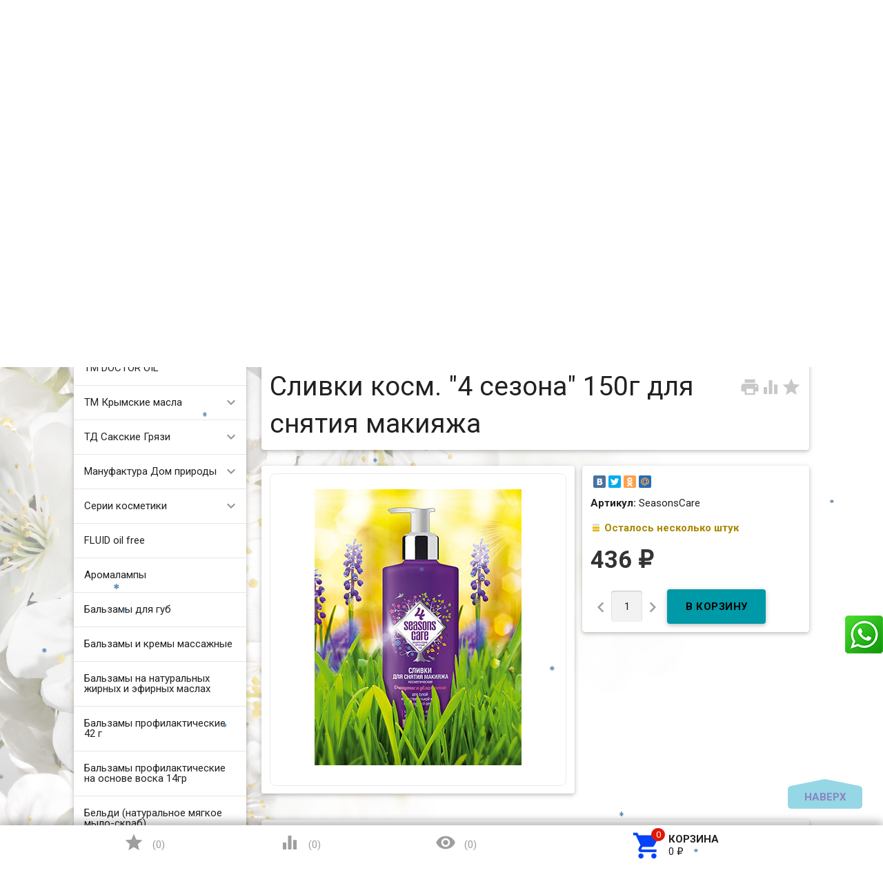

--- FILE ---
content_type: text/html; charset=utf-8
request_url: https://zarstvo.ru/slivki-dlja-snjatija-makijazha-4-seasons-care/
body_size: 34878
content:
<!DOCTYPE html><html lang="ru"><head><meta charset="UTF-8" /><meta http-equiv="x-ua-compatible" content="IE=edge" /><meta name="viewport" content="width=device-width, initial-scale=1" /><title>Купить «Сливки косм. &quot;4 сезона&quot; 150г для снятия макияжа» с доставкой РФ и СНГ в официальном интернет магазине. +7 (920) 295-54-80 </title><meta name="Keywords" content="косметика, крымская косметика, магазин косметики, купить косметику, сайт косметики, интернет магазин косметики, каталог косметики, аромакосметика, эфирные масла, крымские эфирные масла, живая косметика, кремы для лица и тела, маски, сливки, шампунь, гель волосы, бальзамы волосы, ароматы Крыма, крымский чай" /><meta name="Description" content="Купить «Сливки косм. &quot;4 сезона&quot; 150г для снятия макияжа» по цене от 436 руб. с доставкой РФ и СНГ в официальном интернет магазине. Скидки!!! +7 (920) 295-54-80 " /><link rel="shortcut icon" href="/favicon.ico"/><link href='//fonts.googleapis.com/css?family=Roboto:500,400italic,700italic,300,700,500italic,300italic,400&amp;subset=cyrillic,latin' rel='stylesheet' type='text/css'><link href="//fonts.googleapis.com/icon?family=Material+Icons" rel="stylesheet" type='text/css'><link href="/wa-content/font/ruble/arial/fontface.css" rel="stylesheet" type="text/css"><link href="/wa-data/public/site/themes/profitbuy111/profitbuy.min.css?v1.2.2.5" rel="stylesheet" type="text/css"/><link href="/wa-apps/shop/plugins/whatsap/css/whatsap.css?1.3.0" rel="stylesheet">
<link href="/wa-apps/shop/plugins/kmnybaloons/css/kmnybaloons.min.css?2024.11.2" rel="stylesheet">
 <script type="text/javascript" src="/wa-content/js/jquery/jquery-1.11.1.min.js" ></script><script type="text/javascript" src="/wa-content/js/jquery/jquery-migrate-1.2.1.min.js"></script><script type="text/javascript">( function ($, undefined) {$.at = {urls: {wa_url: "/",wa_theme_url: "/wa-data/public/site/themes/profitbuy111/",wa_static_url: "/",wa_app_static_url: "/wa-apps/shop/",wa_active_theme_url: "/wa-data/public/shop/themes/profitbuy/",wa_parent_theme_url: "/wa-data/public/site/themes/profitbuy111/",current_url: "/slivki-dlja-snjatija-makijazha-4-seasons-care/",dummy: {"96": "/wa-data/public/site/themes/profitbuy111/img/dummy96.png"}},is_mobile: !!(""),locale: "ru_RU",app: {fancybox: true,submenu_count: 5},shop: {url: "/",description_cut: 50,autofit: 4,product_preview: 1,scroll_image: 1,flying_cart_item: 5,setFlyingHeight: function () {var t = this;setTimeout( function () {var h = 0;$('#flying-cart li').filter(':lt(' + (parseInt(t.flying_cart_item) || 5) + ')').each(function(){h += $(this).innerHeight();});$('#flying-cart').css('max-height', h + 1);}, 300);return (parseInt(t.flying_cart_item) || 5);},category: {images: { }}}};$.at.plugins = {"jquery.fancybox": {is_done: function () {return !!$.fancybox;},href: "/wa-data/public/site/themes/profitbuy111/fancybox/jquery.fancybox.css?v2.1.5",src: "/wa-data/public/site/themes/profitbuy111/fancybox/jquery.fancybox.min.js?v2.1.5"},"jquery.bxslider": {is_done: function () {return !!$.fn.bxSlider;},href: "/wa-data/public/site/themes/profitbuy111/bxslider/jquery.bxslider.css",src: "/wa-data/public/site/themes/profitbuy111/bxslider/jquery.bxslider.min.js"},"jquery.cslider": {is_done: function () {return !!$.fn.cslider;},href: "/wa-data/public/site/themes/profitbuy111/cslider/jquery.cslider.css",src: "/wa-data/public/site/themes/profitbuy111/cslider/jquery.cslider.js"},"jquery.nivoslider": {is_done: function () {return !!$.fn.nivoSlider;},href: "/wa-data/public/site/themes/profitbuy111/nivoslider/nivo.slider.css",src: "/wa-data/public/site/themes/profitbuy111/nivoslider/jquery.nivo.slider.min.js"}};$.at.messages = {'ru_RU': {'More': 'Еще','Show more': 'Показать еще','More categories': 'Еще категории','Remove from cart': 'Удалить из корзины','pcs.': 'шт.','Expand description': 'Развернуть описание','Collapse description': 'Свернуть описание','Back to home page': 'Вернуться на главную','or': 'или','back to current page': 'остаться на текущей странице','Congratulations!': 'Поздравляем!','Authorization was successful!': 'Авторизация прошла успешно!','Much product is no longer available!': 'Столько товара нет в наличии!'}};})(jQuery);</script><script type="text/javascript" src="/wa-data/public/site/themes/profitbuy111/at.min.js?v0.0.1"></script><script type="text/javascript" src="/wa-data/public/site/themes/profitbuy111/profitbuy.min.js?v1.2.2.5"></script><script src="https://marketplace.ur1s.ru/go-to-market/static/btn.js"></script>
 <link href="/wa-data/public/shop/themes/profitbuy/profitbuy.shop.min.css?v1.2.2.5" rel="stylesheet" type="text/css" /><link href="/wa-data/public/shop/themes/profitbuy/owl.carousel.css?v2.0.0" rel="stylesheet" type="text/css" /><script type="text/javascript">( function ($, undefined) {$.at = $.at || { };$.at.plugins["jquery.countdowntimer"] = {is_done: function () {return !!$.fn.countdowntimer;},href: "/wa-data/public/shop/themes/profitbuy/jquery.countdownTimer.css",src: "/wa-data/public/shop/themes/profitbuy/jquery.countdownTimer.min.js"};})(jQuery);</script><script type="text/javascript" src="/wa-apps/shop/js/lazy.load.js?v11.6.0.1130"></script><script type="text/javascript" src="/wa-data/public/shop/themes/profitbuy/owl.carousel.min.js?v2.0.0"></script><script type="text/javascript" src="/wa-data/public/shop/themes/profitbuy/jquery.cookie.min.js?v1.2.2.5"></script><script type="text/javascript" src="/wa-data/public/shop/themes/profitbuy/profitbuy.shop.min.js?v1.2.2.5"></script><script type="text/javascript" src="/wa-content/js/jquery-plugins/jquery.retina.min.js?v4.0.0"></script><script type="text/javascript">$(window).load(function() {$('.promo img').retina({ force_original_dimensions: false });$('.product-list img,.product-info img,.cart img').retina();$('.bestsellers img').retina();});</script><script type="text/javascript" src="/wa-content/js/jquery-ui/jquery.ui.core.min.js?v4.0.0"></script><script type="text/javascript" src="/wa-content/js/jquery-ui/jquery.ui.widget.min.js?v4.0.0"></script><script type="text/javascript" src="/wa-content/js/jquery-ui/jquery.ui.position.min.js?v4.0.0"></script><script type="text/javascript" src="/wa-content/js/jquery-ui/jquery.ui.autocomplete.min.js?v4.0.0"></script><!-- plugin hook: 'frontend_head' -->
<!--Start Prodalet code WA plugin vers 2.1.0 {literal}-->
<script>
    setTimeout(function (){ 
        var PLTQ = []; PLTQ.push(['api', 'setClientInfo', {"first_name":"","last_name":"","phone":"","email":"","client_id":"","guest_id":""}]); var d = new Date().getTime();
        
        (function (d,w) { 
            var n = d.getElementsByTagName("script")[0], 
            s = d.createElement("script"), 
            f = function () { n.parentNode.insertBefore(s, n); }; 
            var dt = new Date().getTime(); 
            s.type = "text/javascript"; 
            s.id="plt_main"; 
            s.src="https://prodalet.ru/bundles/api/main.js?h="+dt; 
            s.setAttribute("data-plugin", "wa"); 
            s.setAttribute("data-pltkey", "5c0bfa8640b4248e438b462a"); 
            s.setAttribute("data-plthost","https://prodalet.ru"); 
            s.async = true; 
            if (w.opera == "[object Opera]") { 
                d.addEventListener("DOMContentLoaded", f, false); 
            } else { 
                f(); 
            } })(document,window);
				PLTQ.push(['api', 'productView', {product:{
					product_id: '2793',
					product_name: 'Сливки косм. "4 сезона" 150г для снятия макияжа',
					product_url: window.location.href,product_img: 'https://zarstvo.ru/wa-data/public/shop/products/93/27/2793/images/698/698.970.jpg'
				  }}
				  ]);
			
            
        
        //document.write('<scr'+'ipt src="https://prodalet.ru/bundles/api/main.js?h='+d+'" data-plugin="wa" data-pltkey="5c0bfa8640b4248e438b462a" data-plthost="https://prodalet.ru" async="async"></scr'+'ipt>');
				PLTQ.push(['api', 'productView', {product:{
					product_id: '2793',
					product_name: 'Сливки косм. "4 сезона" 150г для снятия макияжа',
					product_url: window.location.href,product_img: 'https://zarstvo.ru/wa-data/public/shop/products/93/27/2793/images/698/698.970.jpg'
				  }}
				  ]);
			
    }
        
    ,0);</script>
<!--End Prodalet code {/literal}--> <script>
        var pltClientInfo = {
            
            custom: {
                'Корзина клиента': 'отсутствует'
            }
        }
        </script><script type="text/javascript" src="/wa-apps/shop/plugins/snowww/js/snowfall.jquery.js"></script>
                <script type="text/javascript">
                $(function(){
                    $(document).snowfall({
                        flakeCount: parseInt('50'),
                        flakeColor: 'blue',                      
                        minSize: parseInt('5'), 
                        maxSize: parseInt('8'),                        
                        minSpeed: parseInt('2'), 
                        maxSpeed: parseInt('5'),                        
                        deviceorientation: false,
                        image: '/wa-apps/shop/plugins/snowww/img/SteelBlue/1.png',
                        collection: ''
                    });
                });
                </script><meta property="og:type" content="website">
<meta property="og:title" content="Сливки косм. &quot;4 сезона&quot; 150г для снятия макияжа">
<meta property="og:description" content="Сливки косм. &quot;4 сезона&quot; 200г для снятия макияжа">
<meta property="og:image" content="https://zarstvo.ru/wa-data/public/shop/products/93/27/2793/images/698/698.750x0.jpg">
<meta property="og:url" content="https://zarstvo.ru/slivki-dlja-snjatija-makijazha-4-seasons-care/">
<meta property="product:price:amount" content="436">
<meta property="product:price:currency" content="RUB">
<link rel="icon" href="/favicon.ico?v=1655147574" type="image/x-icon" /><script>
(function(i,s,o,g,r,a,m){i['GoogleAnalyticsObject']=r;i[r]=i[r]||function(){
(i[r].q=i[r].q||[]).push(arguments)},i[r].l=1*new Date();a=s.createElement(o),
m=s.getElementsByTagName(o)[0];a.async=1;a.src=g;m.parentNode.insertBefore(a,m)
})(window,document,'script','//www.google-analytics.com/analytics.js','ga');
ga('create', 'UA-43522131-1', 'auto');
ga('send', 'pageview');

</script> <style type="text/css" id="profitbuy-theme-css">@media only screen and (min-width: 993px) {html body { padding-bottom: 56px; }}body.is-background {background-image: url('/wa-data/public/site/themes/profitbuy111/img/backgrounds/flowers.jpg');background-repeat: no-repeat;background-attachment: fixed;background-size: cover;background-position: center;}main.maincontent {background-color: rgba(255, 255, 255, 0.6);}.header-line.alfa-background {background-color: rgba(255, 255, 255, 1);}@media only screen and (min-width: 993px) {.footer-block.alfa-background {background-color: rgba(255, 255, 255, 1);}}a {color: #0043F8;}a:hover {color: #E31600;}input[type=text],input[type=password],input[type=email],input[type=url],input[type=time],input[type=date],input[type=datetime-local],input[type=tel],input[type=number],input[type=search],textarea,select {outline-color: #2bafca;}input[type="button"],input[type="submit"],.button {color: #160485;background-color: #2bafca;}input[type="button"].second-type,input[type="submit"].second-type,.button.second-type {color: #000000;background-color: #0099A7;}input[type="button"].third-type,input[type="submit"].third-type,.button.third-type {color: rgba(0, 0, 0, 0.87);border-color: #2bafca;background-color: #fff;}input[type=button].gray,input[type=submit].gray,.button.gray {color: #9F9F9F;background-color: #DFDFDF;}input[type="button"]:hover,input[type="submit"]:hover,.button:hover {color: #160485;background-color: #002790;}input[type="button"].second-type:hover,input[type="submit"].second-type:hover,.button.second-type:hover {color: #524c4c;background-color: #007883;}input[type="button"].third-type:hover,input[type="submit"].third-type:hover,.button.third-type:hover {border-color: #002790;}input[type="button"]:active,input[type="submit"]:active,.button:active {background-color: #0043F8;}input[type="button"].second-type:active,input[type="submit"].second-type:active,.button.second-type:active {background-color: #00E1F6;}@media only screen and (min-width: 993px) {ul.base-menu.tree > li:hover,ul.base-menu.tree > li.selected {background-color: #2bafca;}ul.base-menu.tree > li:hover > a,ul.base-menu.tree > li.selected > a {color: #160485;}ul.base-menu.type2 li li a {color: #0043F8;}ul.base-menu.type2 li li a:hover {color: #E31600;}ul.base-menu.type2 li li li:nth-child(n+6) {display: none;}}ul.base-menu.pages-bottom > li {background-color: #2bafca;}ul.base-menu.pages-bottom > li:hover {background-color: #002790;}ul.base-menu.pages-bottom > li > a {color: #160485;}ul.base-menu.apps > li:hover {background-color: #2bafca;}ul.base-menu.apps > li:hover > a {color: #160485;}.mobile-nav-wrapper ul li.selected a {border-color: #2bafca;}.addition-link.blink:before {background-color: #2bafca;color: #160485;}.addition-link.blink:after {border-color: #2bafca transparent transparent;}i.cart-count {color: #0043F8;}i.cart-count:after {background-color: #E31600;}#back-top {background-color: #2bafca;color: #160485;}#back-top:before {border-color: transparent transparent #2bafca;}.tags a {color: rgba(0, 0, 0, 0.87);border-color: #2bafca;background-color: #fff;}.tags a:hover {color: #2918cd;border-color: #002790;background-color: #002790;}.tags a:before {border-color: transparent transparent transparent #2bafca;}.tags a:hover:before {border-color: transparent transparent transparent #002790;}.tags a:after {border-color: transparent transparent transparent #fff;}.tags a:hover:after {border-left-color: #002790;}@media only screen and (min-width : 993px) {.sidebar-group .sidebar-title {color: #000000;background-color: #0099A7;}.sidebar-group .sidebar-title.second-type {color: #160485;background-color: #2bafca;}}.da-dots span {border-color: #0043F8 !important;}.da-dots span.da-dots-current {background-color: #0043F8 !important;}.filters .ui-widget-content .ui-state-default {background-color: #0099A7;}.bullets h4 i {color: #0043F8;}.bullet .bullet-button {background: #0099A7;}.bullet .bullet-button:before,.bullet .bullet-button:after {background-color: #000000;}ul.product-list.colored.carousel li:first-child:hover,ul.product-list.colored > li:hover {box-shadow: inset 0 0 0 1px #0099A7;border-color: #0099A7;}#product-tabs-nav li.selected a {background: #2bafca;color: #160485;}.wa-button {border: none;border-radius: 4px;display: inline-block;height: 38px;line-height: 38px;font-size: 1rem;outline: 0;padding: 0 2rem;text-transform: uppercase;vertical-align: middle;-webkit-tap-highlight-color: transparent;font-weight: bold;text-align: center;letter-spacing: .5px;cursor: pointer;text-decoration: none;-webkit-box-sizing: border-box;-moz-box-sizing: border-box;box-sizing: border-box;-webkit-transition: 0.2s ease-out;-moz-transition: 0.2s ease-out;-o-transition: 0.2s ease-out;-ms-transition: 0.2s ease-out;transition: 0.2s ease-out;}.wa-button.blue{color: #160485;background-color: #2bafca;}.wa-button.blue:hover {color: #160485;background-color: #002790;}.wa-button.blue:active {background-color: #0043F8;}.wa-button.gray {color: #000000;background-color: #0099A7;}.wa-button.gray:hover {color: #524c4c;background-color: #007883;}.wa-button.gray:active {background-color: #00E1F6;}ul.offline-wrapper li span.info:hover{color:#002790;border-color:#002790;}</style><style type="text/css"> 
.sidebar-box { text-align: left; }
.collapsible-description-wrapper { text-align: justify; }
.product-tab { text-align: justify; }
.video-container {
    text-align: center;
    border: 1px solid #ebebeb;
    border-radius: 8px;
    padding: 1.5rem;
}
.video-container iframe {   
    max-width: 100%;
}  
.countdown {
    margin-left: 60px;
}
.style {
    display: inline-block;
    font-weight: bold;   
    padding: 0.75rem;
    line-height: 1;
}
.colorDefinition {
    color: rgba(0,0,0,.87);
    background-color: rgba(255,255,255,.7);    
}
.size_xl {
   font-size:50px;
}
.size_lg {
   font-size:40px;
}
.size_md {
   font-size:30px;
}
.size_sm {
   font-size:20px;
}
.size_xs {
   font-size:15px;
}
.onestep-cart .checkout ul.checkout-options li img.method-logo {
float: none !important;
}
</style>  

</head><body class="is-background is-volumetric"><header class="globalheader"><nav class="nav-wrapper"><div class="container"><!-- MOBILE NAV --><div class="row-grid hide-on-large-only"><div class="col-grid s12"><div class="mobile-nav-button-wrapper float-left"><a href="#" data-nav="all" class="mobile-nav-button action"><i class="material-icons mi-3x">&#xE5D2;</i></a></div><div class="mobile-nav-button-wrapper float-left"><a href="#" data-nav="contacts" class="mobile-nav-button action"><i class="material-icons mi-3x">&#xE0CD;</i></a></div><div class="mobile-nav-button-wrapper float-right"><a href="/cart/" class="mobile-nav-button empty"><i class="material-icons mi-3x cart-count" data-count="0">&#xE8CC;</i></a></div></div></div><!-- DESKTOP NAV --><div class="row-grid hide-on-med-and-down"><div class="table-grid"><div class="col-grid"><!-- product search --><form method="get" action="/search/"><div class="search-wrapper"><button type="submit"><i class="material-icons mi-2x">&#xE8B6;</i></button><input id="search" type="search" name="query"  placeholder="Найти товары" class="autofit"></div></form></div><div class="col-grid min-width"><ul class="base-menu"><li><a href="/login/" class="authpopup"><i class="material-icons mi-lg">&#xE7FD;</i>Вход</a></li></ul></div></div></div></div></nav><div class="header-line alfa-background"><div class="container"><div class="row-grid"><div class="table-grid"><div class="col-grid s12 m6 align-center-on-small-and-down"><a id="logo" href="/"><img src="/wa-data/public/site/themes/profitbuy111/img/logo.jpg?v1.2.2.5" alt="Царство ароматов" id="logo-image" /></a></div><div class="col-grid m6 hide-on-small-and-down align-center align-right-on-med-and-down"><ul class="phones-wrapper"><li><a href="tel:+79290533806">+7 (929) 053-38-06</a><span class="hint">Фирменный салон-магазин</span></li><li><a href="tel:+79202955480">+7 (920) 295-54-80</a><span class="hint">Интернет-магазин, оптовый склад</span></li></ul></div><div class="col-grid hide-on-med-and-down align-right"><ul class="offline-wrapper"><li class="address"><a href="https://yandex.ru/map-widget/v1/?um=constructor%3Ae9580d290603cf8a4d834e972d8ba7b175c32fb62c3523322148ece78e53d7b8&amp;source=constructor" width="956" height="636" frameborder="0"" class="map-wrapper" rel="nofollow" target="_blank" title="Посмотреть на карте"><i class="material-icons mi-2x">&#xE55F;</i><span>г. Нижний Новгород, ул.Рождественская, д.18-б</span></a></li><li class="workhours no-hover hint"><div class="s-schedule-wrapper" id="js-schedule-wrapper"><div class="s-visible"><div class="s-label-wrapper js-show-schedule" title="Часы работы">Пн-Вс  10:00—19:00<span class="info">i</span></div></div><div class="s-hidden"><div class="s-days-wrapper"><div class="s-day-wrapper"><div class="s-date">Понедельник</div><div class="s-value"><div class="s-time">10:00 — 19:00</div></div></div><div class="s-day-wrapper"><div class="s-date">Вторник</div><div class="s-value"><div class="s-time">10:00 — 19:00</div></div></div><div class="s-day-wrapper"><div class="s-date">Среда</div><div class="s-value"><div class="s-time">10:00 — 19:00</div></div></div><div class="s-day-wrapper"><div class="s-date">Четверг</div><div class="s-value"><div class="s-time">10:00 — 19:00</div></div></div><div class="s-day-wrapper"><div class="s-date">Пятница</div><div class="s-value"><div class="s-time">10:00 — 19:00</div></div></div><div class="s-day-wrapper"><div class="s-date">Суббота</div><div class="s-value"><div class="s-time">10:00 — 19:00</div></div></div><div class="s-day-wrapper"><div class="s-date">Воскресенье</div><div class="s-value"><div class="s-time">10:00 — 19:00</div></div></div></div></div></div></li></ul></div></div></div></div></div><nav class="tree-wrapper hide-on-large-only"><div class="container"><div class="tree-title">Категории<button class="toggle-menu"><i class="material-icons mi-2x">&#xE5D2;</i></button></div><div class="sidebar-box"><ul class="base-menu"><li class=" "><a href="/category/tm-doctor-oil/">ТМ DOCTOR OIL</a></li><li class=" parent"><a href="/category/tm-krymskie-masla_2/">ТМ Крымские масла</a><ul><li class=" "><a href="/category/tm-krymskie-masla_2/aromaticheskie-masla/">Ароматические масла</a></li><li class=" "><a href="/category/tm-krymskie-masla_2/kompozitsii-efirnykh-masel/">Композиции эфирных масел</a></li><li class=" "><a href="/category/tm-krymskie-masla_2/kosmeticheskie-zhirnye-masla/">Косметические жирные масла</a></li><li class=" "><a href="/category/tm-krymskie-masla_2/naturalnye-krymskie-gidrolaty/">Натуральные крымские гидролаты</a></li><li class=" "><a href="/category/tm-krymskie-masla_2/efirnye-masla/">Эфирные масла</a></li></ul></li><li class=" parent"><a href="/category/td-sakskie-gryazi/">ТД Сакские Грязи</a><ul><li class=" "><a href="/category/td-sakskie-gryazi/balzam-dlya-brovey/">Бальзам для бровей</a></li><li class=" "><a href="/category/td-sakskie-gryazi/balzam-dlya-gub/">Бальзам для губ</a></li><li class=" "><a href="/category/td-sakskie-gryazi/balzam-dlya-nogtey/">Бальзам для ногтей</a></li><li class=" "><a href="/category/td-sakskie-gryazi/balzam-sprey-dlya-gorla/">Бальзам спрей для горла</a></li><li class=" "><a href="/category/td-sakskie-gryazi/balzam-sprey-dlya-nosa-s-akvabiolisom/">Бальзам-спрей для носа с Аквабиолисом</a></li><li class=" "><a href="/category/td-sakskie-gryazi/gel-dlya-dusha-akvabiolis/">Гель для душа Аквабиолис</a></li><li class=" "><a href="/category/td-sakskie-gryazi/gel-dlya-intimnoy-gigieny/">Гель для интимной гигиены</a></li><li class=" "><a href="/category/td-sakskie-gryazi/gel-dlya-sustavov-i-myshts/">Гель для суставов и мышц</a></li><li class=" "><a href="/category/td-sakskie-gryazi/gel-dlya-umyvaniya/">Гель для умывания</a></li><li class=" "><a href="/category/td-sakskie-gryazi/sprey-dezodorant/">Дезодоранты для тела</a></li><li class=" "><a href="/category/td-sakskie-gryazi/zhidkie-patchi/">Жидкие патчи</a></li><li class=" "><a href="/category/td-sakskie-gryazi/zubnaya-pasta-akvabiolis/">Зубная паста Аквабиолис</a></li><li class=" "><a href="/category/td-sakskie-gryazi/kontsentraty-dlya-volos-s-akvabiolisom/">Концентраты для волос с Аквабиолисом</a></li><li class=" "><a href="/category/td-sakskie-gryazi/kremy-dlya/">Кремы для лица</a></li><li class=" "><a href="/category/td-sakskie-gryazi/krem-dlya-ruk/">Крем для рук</a></li><li class=" "><a href="/category/td-sakskie-gryazi/krem-dlya-sustavov-stupney-i-pyatok-venotonik/">Крем для суставов, ступней и пяток, венотоник</a></li><li class=" "><a href="/category/td-sakskie-gryazi/krem-dlya-tela/">Крем для тела</a></li><li class=" "><a href="/category/td-sakskie-gryazi/krem-gel-pod-glaza/">Крем-гель под глаза</a></li><li class=" "><a href="/category/td-sakskie-gryazi/krem-mylo-akvabiolis/">Крем-мыло Аквабиолис</a></li><li class=" "><a href="/category/td-sakskie-gryazi/krymskaya-vinogradnaya-kosmetika/">Крымская виноградная косметика</a></li><li class=" "><a href="/category/td-sakskie-gryazi/loson-sprey-posle-britya/">Лосьон-спрей после бритья</a></li><li class=" "><a href="/category/td-sakskie-gryazi/magnievoe-maslo/">Магниевое масло</a></li><li class=" "><a href="/category/td-sakskie-gryazi/maska-dlya-volos/">Маска для волос</a></li><li class=" "><a href="/category/td-sakskie-gryazi/maski-dlya-litsa-na-tkanevoy-osnove/">Маски для лица на тканевой основе</a></li><li class=" "><a href="/category/td-sakskie-gryazi/maski-dlya-litsa-s-lechebnoy-gryazyu/">Маски для лица с лечебной грязью</a></li><li class=" "><a href="/category/td-sakskie-gryazi/mitsellyarnaya-voda/">Мицеллярная вода</a></li><li class=" "><a href="/category/td-sakskie-gryazi/mylo-i-shampun-vinnaya-kollektsiya/">Мыло и шампунь Винная коллекция</a></li><li class=" "><a href="/category/td-sakskie-gryazi/mylo-i-shampun-klassicheskoe-s-gryazyu-sakskogo-ozera/">Мыло и шампунь Классическое с грязью Сакского озера</a></li><li class=" "><a href="/category/td-sakskie-gryazi/opolaskivatel-dlya-polosti-rta/">Ополаскиватель для полости рта</a></li><li class=" "><a href="/category/td-sakskie-gryazi/patchi-dlya-glaz/">Патчи для глаз</a></li><li class=" "><a href="/category/td-sakskie-gryazi/penka-dlya-intimnoy-gigieny/">Пенка для интимной гигиены</a></li><li class=" "><a href="/category/td-sakskie-gryazi/penki-dlya-umyvani/">Пенки для умывания</a></li><li class=" "><a href="/category/td-sakskie-gryazi/sakskaya-gryaz-dlya-domashnego-primeneniya/">Сакская грязь для домашнего применения</a></li><li class=" "><a href="/category/td-sakskie-gryazi/skrab-dlya-tela/">Скраб для тела</a></li><li class=" "><a href="/category/td-sakskie-gryazi/sprey-dezodorant-dlya-nog/">Спрей-дезодорант для ног</a></li><li class=" "><a href="/category/td-sakskie-gryazi/syvorotka-molodosti-dlya-litsa-s-akvabiolisom/">Сыворотка молодости для лица с Аквабиолисом</a></li><li class=" "><a href="/category/td-sakskie-gryazi/tverdyy-shampun-s-gryazyu-sakskogo-ozera/">Твердый шампунь с грязью сакского озера</a></li><li class=" "><a href="/category/td-sakskie-gryazi/toniki-dlya-litsa/">Tоники для лица</a></li><li class=" "><a href="/category/td-sakskie-gryazi/shampuni-i-balzamy/">Шампуни и бальзамы</a></li><li class=" "><a href="/category/td-sakskie-gryazi/shipuchaya-vanna-na-osnove-gryazi-sakskogo-ozera-gyeyzyer/">Шипучая ванна на основе грязи Сакского озера ГЕЙЗЕР</a></li><li class=" "><a href="/category/td-sakskie-gryazi/enzimnaya-pudra/">Энзимная пудра</a></li></ul></li><li class=" parent"><a href="/category/manufaktura-dom-prirody/">Мануфактура Дом природы</a><ul><li class=" "><a href="/category/manufaktura-dom-prirody/zubnye-pasty-i-poroshki/">Зубные пасты и порошки</a></li><li class=" "><a href="/category/manufaktura-dom-prirody/kosmetika-dlya-detey/">Косметика для детей</a></li><li class=" "><a href="/category/manufaktura-dom-prirody/lineyka-s-verbenoy/">Линейка с Вербеной</a></li><li class=" "><a href="/category/manufaktura-dom-prirody/anti-age-lineyka-na-osnove-vinograda/">ANTI-AGE линейка на основе винограда</a></li><li class=" "><a href="/category/manufaktura-dom-prirody/domdetox-sredstva-dlya-doma/">DOMDETOX средства для дома</a></li><li class=" "><a href="/category/manufaktura-dom-prirody/green-detox-lineyka-dlya-litsa/">GREEN DETOX линейка для лица</a></li><li class=" "><a href="/category/manufaktura-dom-prirody/multi-peptide-lineyka-dlya-litsa/">Multi Peptide линейка для лица</a></li><li class=" "><a href="/category/manufaktura-dom-prirody/sunny-honey-kosmetika-na-osnove-krymskogo-meda/">Sunny Honey косметика на основе крымского меда</a></li><li class=" "><a href="/category/manufaktura-dom-prirody/teen-teen-dlya-yunoy-kozhi/">Teen Teen для юной кожи</a></li><li class=" "><a href="/category/manufaktura-dom-prirody/kosmetika-s-maslom-monoi/">Косметика с маслом монои</a></li><li class=" "><a href="/category/manufaktura-dom-prirody/kosmetika-sladkiy-mindal/">Косметика Сладкий миндаль</a></li><li class=" "><a href="/category/manufaktura-dom-prirody/lineyka-kosmetiki-s-ayvoy/">Линейка косметики с айвой</a></li><li class=" "><a href="/category/manufaktura-dom-prirody/lineyka-kosmetiki-s-vinom/">Линейка косметики с вином</a></li><li class=" "><a href="/category/manufaktura-dom-prirody/antitsellyulitnaya-lineyka-s-kompleksom-chernomorskikh-vodorosley/">Антицеллюлитная линейка с комплексом Черноморских водорослей</a></li><li class=" "><a href="/category/manufaktura-dom-prirody/aromamaslo/">Аромамасло</a></li><li class=" "><a href="/category/manufaktura-dom-prirody/voskovye-kremy/">Восковые кремы</a></li><li class=" "><a href="/category/manufaktura-dom-prirody/gidrolaty/">Гидролаты​</a></li><li class=" "><a href="/category/manufaktura-dom-prirody/gryaz-ilovaya-sulfidnaya-sakskogo-ozera/">Грязь иловая сульфидная Сакского озера</a></li><li class=" "><a href="/category/manufaktura-dom-prirody/dekorativnaya-kosmetika-beauty-minerals/">Декоративная косметика Beauty Minerals</a></li><li class=" "><a href="/category/manufaktura-dom-prirody/dushistaya-voda-s-naturalnymi-ekstraktami/">Душистая вода с натуральными экстрактами</a></li><li class=" "><a href="/category/manufaktura-dom-prirody/kokosovaya-lineyka-dlya-volos/">Кокосовая линейка</a></li><li class=" "><a href="/category/manufaktura-dom-prirody/kosmetika-dlya-litsa-s-mutsinom-ulitki/">Косметика для лица с муцином улитки</a></li><li class=" "><a href="/category/manufaktura-dom-prirody/kosm/">Косметика для мужчин</a></li><li class=" "><a href="/category/manufaktura-dom-prirody/kosmetika-na-osnove-bishofita/">Косметика на основе бишофита</a></li><li class=" "><a href="/category/manufaktura-dom-prirody/kosmetika-s-gryazyu-sakskogo-ozera/">Косметика с грязью Сакского озера</a></li><li class=" "><a href="/category/manufaktura-dom-prirody/kosmetika-s-krymskoy-maklyuroy_12/">Косметика с крымской маклюрой</a></li><li class=" "><a href="/category/manufaktura-dom-prirody/category_1050/">Косметика с облепихой</a></li><li class=" "><a href="/category/manufaktura-dom-prirody/kosmetika-s-soforoy/">Косметика с софорой</a></li><li class=" "><a href="/category/manufaktura-dom-prirody/krem-maslo-dlya-tela/">Крем-масло для тела</a></li><li class=" "><a href="/category/manufaktura-dom-prirody/krem-sufle/">Крем-суфле</a></li><li class=" "><a href="/category/manufaktura-dom-prirody/krymskaya-lavanda---sredstva-na-osnove-naturalnykh-ekstraktov/">Крымская лаванда - средства на основе натуральных экстрактов</a></li><li class=" "><a href="/category/manufaktura-dom-prirody/krymskie-naturalnye-balzamy/">Крымские натуральные бальзамы</a></li><li class=" "><a href="/category/manufaktura-dom-prirody/krymskoe-chernoe-mylo/">Крымское черное мыло</a></li><li class=" "><a href="/category/manufaktura-dom-prirody/lineyka-dlya-delikatnogo-ukhoda-for-lady/">Линейка для деликатного ухода FOR LADY</a></li><li class=" "><a href="/category/manufaktura-dom-prirody/maski-dlya-litsa-s-gryazyu-sakskogo-ozera-i-na-krymskoy-belo-goluboy-gline_1/">Маски с грязью Сакского озера и на крымской бело-голубой глине</a></li><li class=" "><a href="/category/manufaktura-dom-prirody/maslo-dlya-gub/">Масло для губ</a></li><li class=" "><a href="/category/manufaktura-dom-prirody/maslo-dlya-nogtey-i-kutikuly/">Масло для ногтей и кутикулы</a></li><li class=" "><a href="/category/manufaktura-dom-prirody/maslo-kokosovoe-s-ekstraktami-i-zhirnymi-maslami/">Масло кокосовое с экстрактами и жирными маслами</a></li><li class=" "><a href="/category/manufaktura-dom-prirody/maslo-kosmeticheskoe-s-ekstraktami/">Масло косметическое с экстрактами</a></li><li class=" "><a href="/category/manufaktura-dom-prirody/mertsayushchaya-sol/">Мерцающая соль</a></li><li class=" "><a href="/category/manufaktura-dom-prirody/miksy-efirnykh-masel/">Миксы эфирных масел</a></li><li class=" "><a href="/category/manufaktura-dom-prirody/molochko-dlya-tela/">Молочко для тела</a></li><li class=" "><a href="/category/manufaktura-dom-prirody/mochalka-dzhutovaya-s-krymskim-naturalnym-mylom/">Мочалка джутовая с крымским натуральным мылом</a></li><li class=" "><a href="/category/manufaktura-dom-prirody/mochevina-med-formula/">Мочевина med formula</a></li><li class=" "><a href="/category/manufaktura-dom-prirody/myagkoe-mylo-byeldi/">Мягкое мыло БЕЛЬДИ</a></li><li class=" "><a href="/category/manufaktura-dom-prirody/nabory-home-spa-natural/">Наборы Home SPA Natural</a></li><li class=" "><a href="/category/manufaktura-dom-prirody/krymskoe-naturalnoe-mylo-vinnoe/">Натуральное мыло Винное</a></li><li class=" "><a href="/category/manufaktura-dom-prirody/krymskoe-naturalnoe-mylo-na-olivkovom-masle/">Натуральное мыло на оливковом масле</a></li><li class=" "><a href="/category/manufaktura-dom-prirody/krymskoe-naturalnoe-mylo-na-kozyem-molokye/">Натуральное мыло на КОЗЬЕМ МОЛОКЕ</a></li><li class=" "><a href="/category/manufaktura-dom-prirody/naturalnoe-mylo-na-kokosovykh-slivkakh/">Натуральное мыло на кокосовых сливках</a></li><li class=" "><a href="/category/manufaktura-dom-prirody/krymskoe-naturalnoe-mylo-na-osnove-lechebnoy-gryazi-sakskogo-ozera-med-formula/">Натуральное мыло на основе лечебной грязи Сакского озера MED-formula</a></li><li class=" "><a href="/category/manufaktura-dom-prirody/naturalnoe-efirnoe-maslo/">Натуральное эфирное масло</a></li><li class=" "><a href="/category/manufaktura-dom-prirody/naturalnye-balzamy-dlya-gub/">Натуральные БАЛЬЗАМЫ для ГУБ</a></li><li class=" "><a href="/category/manufaktura-dom-prirody/naturalnye-dezodoranty-na-alyumokalievykh-kvastsakh/">Натуральные дезодоранты на алюмокалиевых квасцах</a></li><li class=" "><a href="/category/manufaktura-dom-prirody/naturalnye-maski-dlya-volos/">Натуральные маски для волос</a></li><li class=" "><a href="/category/manufaktura-dom-prirody/naturalnye-maski-dlya-litsa-na-osnove-tsvetnykh-glin/">Натуральные маски для лица на основе цветных глин</a></li><li class=" "><a href="/category/manufaktura-dom-prirody/naturalnye-pudrovye-maski/">Натуральные пудровые маски</a></li><li class=" "><a href="/category/manufaktura-dom-prirody/naturalnye-tverdye-masla/">Натуральные твердые масла</a></li><li class=" "><a href="/category/manufaktura-dom-prirody/naturalnyy-balzam-dlya-volos/">Натуральный бальзам для волос</a></li><li class=" "><a href="/category/manufaktura-dom-prirody/naturalnyy-shampun-dlya-volos/">Натуральный шампунь для волос</a></li><li class=" "><a href="/category/manufaktura-dom-prirody/podarochnye-nabory/">Подарочные наборы</a></li><li class=" "><a href="/category/manufaktura-dom-prirody/sprey-gigienicheskiy-dlya-ruk/">Подарочные наборы 2025</a></li><li class=" "><a href="/category/manufaktura-dom-prirody/podarochnye-nabory-parfyumirovannogo-myla-savon-parfum/">Подарочные наборы парфюмированного мыла Savon parfumé</a></li><li class=" "><a href="/category/manufaktura-dom-prirody/rastvorimye-patchi-dlya-kozhi-vokrug-glaz-zero-waste/">Растворимые патчи для кожи вокруг глаз Zero Waste</a></li><li class=" "><a href="/category/manufaktura-dom-prirody/seriya-na-osnove-meda-i-produktov-pchelovodstva/">Серия на основе меда и продуктов пчеловодства</a></li><li class=" "><a href="/category/manufaktura-dom-prirody/skrab-dlya-gub/">Скраб для губ</a></li><li class=" "><a href="/category/manufaktura-dom-prirody/skraby-kokosovye/">Скрабы кокосовые</a></li><li class=" "><a href="/category/manufaktura-dom-prirody/skraby-sakharno-solyanye/">Скрабы сахарно-соляные</a></li><li class=" "><a href="/category/manufaktura-dom-prirody/sol-morskaya/">Соль морская</a></li><li class=" "><a href="/category/manufaktura-dom-prirody/solyanye-skraby/">Соляные скрабы</a></li><li class=" "><a href="/category/manufaktura-dom-prirody/sprey-balzamy/">Спрей-бальзамы</a></li><li class=" "><a href="/category/manufaktura-dom-prirody/sredstva-dlya-zashchity-ot-solntsa/">Средства для защиты от солнца</a></li><li class=" "><a href="/category/manufaktura-dom-prirody/suhie-saharnie-skrabi/">Сухие сахарные скрабы для тела</a></li><li class=" "><a href="/category/manufaktura-dom-prirody/syvorotki-dlya-brovey-i-resnits/">Сыворотки для бровей и ресниц</a></li><li class=" "><a href="/category/manufaktura-dom-prirody/tm-crimean-queen---sredstva-na-osnove-absolyuta-rozy/">ТМ Crimean Queen - средства на основе абсолюта розы</a></li><li class=" "><a href="/category/manufaktura-dom-prirody/tverdye-dukhi/">Твердые духи</a></li><li class=" "><a href="/category/manufaktura-dom-prirody/tverdyy-shampun/">Твердый шампунь</a></li><li class=" "><a href="/category/manufaktura-dom-prirody/unikalnyy-kompleks-masel-dlya-brovey-i-resnits/">Уникальный комплекс масел для бровей и ресниц</a></li></ul></li><li class=" parent"><a href="/category/serii-kosmetiki/">Серии косметики</a><ul><li class=" "><a href="/category/serii-kosmetiki/seriya-arbutin-vit-c/">Серия «Arbutin+Vit C»</a></li><li class=" "><a href="/category/serii-kosmetiki/seriya-azezn-dlya-ukhoda-za-problemnoy-kozhey/">Серия «AzeZn» для ухода за проблемной кожей</a></li><li class=" "><a href="/category/serii-kosmetiki/fruktovaya-seriya-dlya-ochishcheniya-i-ukhoda-za-kozhey/">Фруктовая серия для очищения и ухода за кожей</a></li><li class=" "><a href="/category/serii-kosmetiki/kosmetika-beauty-box/">Косметика Beauty Box</a></li><li class=" "><a href="/category/serii-kosmetiki/renew-formula-obnovlyayushchaya-programma-na-21-den/">Renew Formula - обновляющая программа на 21 день</a></li><li class=" "><a href="/category/serii-kosmetiki/ceriya-glow-reform-s-glikolevoy-kislotoy/">Cерия «Glow Reform» с гликолевой кислотой</a></li><li class=" "><a href="/category/serii-kosmetiki/560/">Биокомплекс НЕТ NET!</a></li><li class="selected "><a href="/category/serii-kosmetiki/619/">Серия &quot;4 SEASONS CARE&quot;</a></li><li class=" "><a href="/category/serii-kosmetiki/seriya-aloe-vera/">Серия &quot;ALOE VERA&quot;</a></li><li class=" "><a href="/category/serii-kosmetiki/588/">Серия &quot;ANTIAGE&quot;</a></li><li class=" "><a href="/category/serii-kosmetiki/592/">Серия &quot;Blank Bleu&quot;</a></li><li class=" "><a href="/category/serii-kosmetiki/589/">Серия &quot;Choco Cream&quot;</a></li><li class=" "><a href="/category/serii-kosmetiki/muzhskaya-seriya-for-men-1/">Серия «For Men №1»</a></li><li class=" "><a href="/category/serii-kosmetiki/seriya-lavandula-dlya-vsekh-tipov-kozhi-na-osnove-lavandy/">Серия «Lavandula» для всех типов кожи на основе лаванды</a></li><li class=" "><a href="/category/serii-kosmetiki/seriya-man-energy/">Серия &quot;Man Energy&quot;</a></li><li class=" "><a href="/category/serii-kosmetiki/serija-kosmetiki-genesis/">Серия &quot;GENESIS&quot;</a></li><li class=" "><a href="/category/serii-kosmetiki/593/">Серия &quot;ORANGE VITAMIN MULTICOMPLEX&quot;</a></li><li class=" "><a href="/category/serii-kosmetiki/seriya-peptid-ultra/">Серия &quot;Peptid Ultra&quot;</a></li><li class=" "><a href="/category/serii-kosmetiki/seriya-rosa-dlya-vsekh-tipov-kozhi-na-osnove-rozy/">Серия «Rosa» для всех типов кожи на основе розы</a></li><li class=" "><a href="/category/serii-kosmetiki/590/">Серия &quot;UNIC&quot;</a></li><li class=" "><a href="/category/serii-kosmetiki/seriya-vanilla/">Серия &quot;Vanilla&quot;</a></li><li class=" "><a href="/category/serii-kosmetiki/serija-kosmetiki-xstream/">Серия &quot;Xstream&quot;</a></li><li class=" "><a href="/category/serii-kosmetiki/586/">Серия &quot;Антицеллюлит&quot;</a></li><li class=" "><a href="/category/serii-kosmetiki/serija-kosmetiki-granatgrejpfrut/">Серия &quot;Гранат&amp;Грейпфрут&quot;</a></li><li class=" "><a href="/category/serii-kosmetiki/dekorativnaya-kosmetika-goluboy-lotos/">Декоративная косметика «Голубой лотос»</a></li><li class=" "><a href="/category/serii-kosmetiki/shampuni-bessulfatnye-na-otvare-mylnogo-kornya/">Серия для натурального ухода за волосами</a></li><li class=" "><a href="/category/serii-kosmetiki/krem-yogurt/">Серия &quot;Йогурт&quot;</a></li><li class=" "><a href="/category/serii-kosmetiki/591/">Серия &quot;Магия востока&quot;</a></li><li class=" "><a href="/category/serii-kosmetiki/seriya-maklyura-sabelnik/">Серия «Маклюра &amp; Сабельник»</a></li><li class=" "><a href="/category/serii-kosmetiki/seriya-ogurechnaya/">Серия &quot;Огуречная&quot;</a></li><li class=" "><a href="/category/serii-kosmetiki/serija-kosmetiki-sashenka/">Серия &quot;Сашенька&quot;</a></li><li class=" "><a href="/category/serii-kosmetiki/syvorotki-arginineresveratrol/">Серия ARGININE+RESVERATROL</a></li><li class=" "><a href="/category/serii-kosmetiki/seriya-dlya-ukhoda-za-volosami-ceramide-complex/">Серия «Ceramide Complex» для ухода за волосами</a></li><li class=" "><a href="/category/serii-kosmetiki/seriya-keramidy-probiotik-travel-version/">Серия «Керамиды+Пробиотик. Travel Version»</a></li><li class=" "><a href="/category/serii-kosmetiki/seriya-krymskaya-zhemchuzhina-polnotsennyy-ukhod-po-tipam-kozhi/">Серия «Крымская жемчужина» - полноценный уход по типам кожи</a></li><li class=" "><a href="/category/serii-kosmetiki/krem-maski-srimea-minerals/">Серия «Сrimea Minerals» на основе грязи Сакского озера</a></li><li class=" "><a href="/category/serii-kosmetiki/solntsezashchitnye-sredstva/">Солнцезащитная серия SunLine</a></li></ul></li><li class=" "><a href="/category/fluid-oil-free/">FLUID oil free</a></li><li class=" "><a href="/category/557/">Аромалампы</a></li><li class=" "><a href="/category/balzamy-dlja-gub/">Бальзамы для губ</a></li><li class=" "><a href="/category/balzamy-massazhnye-200ml/">Бальзамы и кремы массажные</a></li><li class=" "><a href="/category/559/">Бальзамы на натуральных жирных и эфирных маслах</a></li><li class=" "><a href="/category/profilakticheskie-balzamy-42-g/">Бальзамы профилактические 42 г</a></li><li class=" "><a href="/category/558/">Бальзамы профилактические на основе воска 14гр</a></li><li class=" "><a href="/category/beldi-naturalnoe-mjagkoe-mylo-skrab/">Бельди (натуральное мягкое мыло-скраб)</a></li><li class=" "><a href="/category/bombochki-dlja-vanny/">Бомбочки для Ванны</a></li><li class=" "><a href="/category/essentsii-bustery-dlya-kozhi-litsa/">Бустер-косметика с высоким содержанием активных компонентов</a></li><li class=" "><a href="/category/595/">Варенье и сиропы ТМ Конфитю</a></li><li class=" "><a href="/category/vzbitoe-maslo/">Взбитое масло</a></li><li class=" "><a href="/category/mitsellyarnaya-voda-simply-clean-dlya-ochishcheniya-kozhi-i-snyatiya-makiyazha/">Вода мицеллярная «Simply Clean» для очищения кожи и снятия макияжа</a></li><li class=" "><a href="/category/561/">Воды душистые натуральные</a></li><li class=" "><a href="/category/geli-dlya-dusha-s-fruktovymi-aromatami/">Гели и шампуни для душа с фруктовыми ароматами</a></li><li class=" "><a href="/category/562/">Гели косметические</a></li><li class=" "><a href="/category/geli-zhele-kosmeticheskie/">Гели-желе косметические</a></li><li class=" "><a href="/category/sakharnye-gel-skraby-dlya-litsa-i-tela/">Гель-скрабы сахарные для лица и тела</a></li><li class=" "><a href="/category/gidrolaty-dlya-kozhi-i-volos/">Гидролаты для кожи и волос</a></li><li class=" "><a href="/category/dukhi/">Духи</a></li><li class=" "><a href="/category/zubnye-pasty-s-gidroksiapatitom/">Зубные пасты с гидроксиапатитом</a></li><li class=" "><a href="/category/579/">Книги</a></li><li class=" "><a href="/category/564/">Композиции парфюмерные</a></li><li class=" parent"><a href="/category/573/">Композиции эфирных масел</a><ul><li class=" "><a href="/category/573/574/">Композиции эфирных масел с аэрозольным распылителем</a></li><li class=" "><a href="/category/573/575/">Наборы в коробочке</a></li><li class=" "><a href="/category/573/576/">Наборы в сувенирной упаковке</a></li><li class=" "><a href="/category/573/577/">Наборы на открытке</a></li></ul></li><li class=" "><a href="/category/krem-geli-dlya-tela-pitatelnye-i-uvlazhnyayushchie/">Крем-гели для тела питательные и увлажняющие</a></li><li class=" "><a href="/category/krem-dezodoranty/">Крем-дезодоранты</a></li><li class=" "><a href="/category/krem-maslo/">Крем-масло</a></li><li class=" "><a href="/category/krem-skraby-dlya-litsa-energetic/">Крем-скрабы для лица «Energetic»</a></li><li class=" "><a href="/category/naturalnye-pitatelnye-kremy-cream-mousse/">Кремы натуральные питательные «Cream Mousse»</a></li><li class=" "><a href="/category/alginatnye-maski-modeling-mask/">Маски альгинатные Modeling Mask</a></li><li class=" "><a href="/category/580/">Маски косметические</a></li><li class=" "><a href="/category/tkanevye-maski/">Маски тканевые</a></li><li class=" "><a href="/category/fruktovye-maski-s-rastitelnymi-pastami/">Маски фруктовые с растительными пастами</a></li><li class=" "><a href="/category/maski-fillery/">Маски-филлеры</a></li><li class=" "><a href="/category/nabory-specij/">Масла гидрофильные для умывания</a></li><li class=" "><a href="/category/masla-dlya-ukhoda-za-kozhey-i-nogtyami-vo-flakonakh-s-pipetkoy/">Масла для ухода за кожей и ногтями во флаконах с пипеткой</a></li><li class=" "><a href="/category/582/">Масла косметические растительные натуральные</a></li><li class=" "><a href="/category/massazhnye-plitki/">Массажные плитки</a></li><li class=" "><a href="/category/misty-hyaluron-mist-dlya-kozhi-i-volos/">Мисты «Hyaluron Mist» для кожи и волос</a></li><li class=" "><a href="/category/mochalki-naturalnye/">Мочалки натуральные</a></li><li class=" "><a href="/category/583/">Мыло натуральное</a></li><li class=" "><a href="/category/obertyvaniya-dlya-korrektsii-figury-i-borby-s-tsellyulitom/">Обертывания для коррекции фигуры и борьбы с целлюлитом</a></li><li class=" "><a href="/category/osvezhiteli-dlya-polosti-rta/">Освежители для полости рта</a></li><li class=" "><a href="/category/zhidkie-patchi-white-truffle-dlya-ukhoda-za-kozhey-vokrug-glaz/">Патчи жидкие «White Truffle» для ухода за кожей вокруг глаз</a></li><li class=" "><a href="/category/patchi-kosmeticheskie/">Патчи косметические</a></li><li class=" "><a href="/category/peny-dlya-vann-bessulfatnye/">Пены для ванн бессульфатные</a></li><li class=" "><a href="/category/uhod-za-volosami/">Пенки для умывания</a></li><li class=" "><a href="/category/podarochnye-nabory/">Подарочные наборы</a></li><li class=" "><a href="/category/pomada-gigienicheskaya-dlya-gub/">Помада гигиеническая для губ</a></li><li class=" "><a href="/category/581/">Присыпки</a></li><li class=" "><a href="/category/masljano-solevye-skraby-natural-spa-uhod/">Скрабы масляно - солевые Natural SPA-уход</a></li><li class=" "><a href="/category/saharnye-skraby/">Скрабы сахарные</a></li><li class=" "><a href="/category/sakharnye-skraby-dlya-gub/">Скрабы сахарные для губ</a></li><li class=" "><a href="/category/594/">Сливки косметические</a></li><li class=" "><a href="/category/578/">Соль крымская морская</a></li><li class=" "><a href="/category/splesh-maski-dlya-litsa-tela-i-volos/">Сплэш-маски для лица, тела и волос</a></li><li class=" "><a href="/category/veselye-sumki-dlja-kosmetiki-planshetov-i-prochej-melochovki/">Стильные сумки Jump from paper</a></li><li class=" "><a href="/category/syvorotki-dlya-volos/">Сыворотки для волос</a></li><li class=" "><a href="/category/syvorotki-dlya-kozhi-i-volos/">Сыворотки для кожи и волос</a></li><li class=" "><a href="/category/peptidnye-syvorotki/">Сыворотки пептидные</a></li><li class=" "><a href="/category/syvorotki-sprei-dlya-kozhi-litsa/">Сыворотки-спреи для кожи лица</a></li><li class=" "><a href="/category/tonery-dlya-litsa-s-vysokotekhnologichnymi-ingredientami/">Тонеры для лица с высокотехнологичными ингредиентами</a></li><li class=" "><a href="/category/597/">Тоники косметические минерализованные</a></li><li class=" "><a href="/category/krymskie-ubtany-na-osnove-rastitelnoy-pudry-i-tsennoy-gliny/">Убтаны на основе растительной пудры и ценной глины</a></li><li class=" "><a href="/category/fitochai-s-krymskimi-travami/">Фиточаи с крымскими травами</a></li><li class=" parent"><a href="/category/598/">Эфирные масла натуральные</a><ul><li class=" "><a href="/category/598/609/">Эфирные масла в пробирке 1,3мл</a></li><li class=" "><a href="/category/598/efirnye-masla-v-probirke-24ml-/">Эфирные масла в пробирке 2,4мл</a></li><li class=" "><a href="/category/598/610/">Эфирные масла во флаконе 10мл ЕВРО</a></li><li class=" "><a href="/category/598/611/">Эфирные масла во флаконе 5мл ЕВРО</a></li><li class=" "><a href="/category/598/efirnye-masla-dlya-kulinarii/">Эфирные масла для кулинарии</a></li></ul></li></ul></div></div></nav><nav class="tree-wrapper hide-on-med-and-down"><div class="container"><div class="sidebar-box"><ul class="base-menu type2 tree" style="display: none;"><li class=" "><a href="/oplata-dostavka-skidki/">Оплата, доставка, скидки</a></li><li class=" "><a href="/kontakty/">Контакты</a></li><li class=" "><a href="/optovikam/">Оптовикам</a></li><li class=" "><a href="/literatura/">Библиотека ароматерапевта</a></li><li class=" "><a href="/nagrady/">Награды</a></li></ul></div></div></nav></header><!-- APP CONTENT --><main class="maincontent"><div class="container"><!-- plugin hook: 'frontend_header' --><div id="kmnybaloons" class="b-page_newyear" style="background:#ffffffff;height:100px;margin-top:-100px;"><div class="b-page__content"><div class="b-head-decor"><div class="b-head-decor__inner b-head-decor__inner_n1"><div class="b-ball b-ball_n1 b-ball_bounce" data-kmnybaloons-action="mute" ><div class="b-ball__right"></div><div class="b-ball__i" style="text-align: center;padding-top: 43px;text-shadow: #fff 2px 2px 5px;">&#128264;</div></div><div class="b-ball b-ball_n2 b-ball_bounce"><div class="b-ball__right"></div><div class="b-ball__i"></div></div><div class="b-ball b-ball_n3 b-ball_bounce"><div class="b-ball__right"></div><div class="b-ball__i"></div></div><div class="b-ball b-ball_n4 b-ball_bounce"><div class="b-ball__right"></div><div class="b-ball__i"></div></div><div class="b-ball b-ball_n5 b-ball_bounce"><div class="b-ball__right"></div><div class="b-ball__i"></div></div><div class="b-ball b-ball_n6 b-ball_bounce"><div class="b-ball__right"></div><div class="b-ball__i"></div></div><div class="b-ball b-ball_n7 b-ball_bounce"><div class="b-ball__right"></div><div class="b-ball__i"></div></div><div class="b-ball b-ball_n8 b-ball_bounce"><div class="b-ball__right"></div><div class="b-ball__i"></div></div><div class="b-ball b-ball_n9 b-ball_bounce"><div class="b-ball__right"></div><div class="b-ball__i"></div></div><div class="b-ball b-ball_i1"><div class="b-ball__right"></div><div class="b-ball__i"></div></div><div class="b-ball b-ball_i2"><div class="b-ball__right"></div><div class="b-ball__i"></div></div><div class="b-ball b-ball_i3"><div class="b-ball__right"></div><div class="b-ball__i"></div></div><div class="b-ball b-ball_i4"><div class="b-ball__right"></div><div class="b-ball__i"></div></div><div class="b-ball b-ball_i5"><div class="b-ball__right"></div><div class="b-ball__i"></div></div><div class="b-ball b-ball_i6"><div class="b-ball__right"></div><div class="b-ball__i"></div></div></div><div class="b-head-decor__inner b-head-decor__inner_n2"><div class="b-ball b-ball_n1 b-ball_bounce"><div class="b-ball__right"></div><div class="b-ball__i"></div></div><div class="b-ball b-ball_n2 b-ball_bounce"><div class="b-ball__right"></div><div class="b-ball__i"></div></div><div class="b-ball b-ball_n3 b-ball_bounce"><div class="b-ball__right"></div><div class="b-ball__i"></div></div><div class="b-ball b-ball_n4 b-ball_bounce"><div class="b-ball__right"></div><div class="b-ball__i"></div></div><div class="b-ball b-ball_n5 b-ball_bounce"><div class="b-ball__right"></div><div class="b-ball__i"></div></div><div class="b-ball b-ball_n6 b-ball_bounce"><div class="b-ball__right"></div><div class="b-ball__i"></div></div><div class="b-ball b-ball_n7 b-ball_bounce"><div class="b-ball__right"></div><div class="b-ball__i"></div></div><div class="b-ball b-ball_n8 b-ball_bounce"><div class="b-ball__right"></div><div class="b-ball__i"></div></div><div class="b-ball b-ball_n9 b-ball_bounce"><div class="b-ball__right"></div><div class="b-ball__i"></div></div><div class="b-ball b-ball_i1"><div class="b-ball__right"></div><div class="b-ball__i"></div></div><div class="b-ball b-ball_i2"><div class="b-ball__right"></div><div class="b-ball__i"></div></div><div class="b-ball b-ball_i3"><div class="b-ball__right"></div><div class="b-ball__i"></div></div><div class="b-ball b-ball_i4"><div class="b-ball__right"></div><div class="b-ball__i"></div></div><div class="b-ball b-ball_i5"><div class="b-ball__right"></div><div class="b-ball__i"></div></div><div class="b-ball b-ball_i6"><div class="b-ball__right"></div><div class="b-ball__i"></div></div></div><div class="b-head-decor__inner b-head-decor__inner_n3"><div class="b-ball b-ball_n1 b-ball_bounce"><div class="b-ball__right"></div><div class="b-ball__i"></div></div><div class="b-ball b-ball_n2 b-ball_bounce"><div class="b-ball__right"></div><div class="b-ball__i"></div></div><div class="b-ball b-ball_n3 b-ball_bounce"><div class="b-ball__right"></div><div class="b-ball__i"></div></div><div class="b-ball b-ball_n4 b-ball_bounce"><div class="b-ball__right"></div><div class="b-ball__i"></div></div><div class="b-ball b-ball_n5 b-ball_bounce"><div class="b-ball__right"></div><div class="b-ball__i"></div></div><div class="b-ball b-ball_n6 b-ball_bounce"><div class="b-ball__right"></div><div class="b-ball__i"></div></div><div class="b-ball b-ball_n7 b-ball_bounce"><div class="b-ball__right"></div><div class="b-ball__i"></div></div><div class="b-ball b-ball_n8 b-ball_bounce"><div class="b-ball__right"></div><div class="b-ball__i"></div></div><div class="b-ball b-ball_n9 b-ball_bounce"><div class="b-ball__right"></div><div class="b-ball__i"></div></div><div class="b-ball b-ball_i1"><div class="b-ball__right"></div><div class="b-ball__i"></div></div><div class="b-ball b-ball_i2"><div class="b-ball__right"></div><div class="b-ball__i"></div></div><div class="b-ball b-ball_i3"><div class="b-ball__right"></div><div class="b-ball__i"></div></div><div class="b-ball b-ball_i4"><div class="b-ball__right"></div><div class="b-ball__i"></div></div><div class="b-ball b-ball_i5"><div class="b-ball__right"></div><div class="b-ball__i"></div></div><div class="b-ball b-ball_i6"><div class="b-ball__right"></div><div class="b-ball__i"></div></div></div><div class="b-head-decor__inner b-head-decor__inner_n4"><div class="b-ball b-ball_n1 b-ball_bounce"><div class="b-ball__right"></div><div class="b-ball__i"></div></div><div class="b-ball b-ball_n2 b-ball_bounce"><div class="b-ball__right"></div><div class="b-ball__i"></div></div><div class="b-ball b-ball_n3 b-ball_bounce"><div class="b-ball__right"></div><div class="b-ball__i"></div></div><div class="b-ball b-ball_n4 b-ball_bounce"><div class="b-ball__right"></div><div class="b-ball__i"></div></div><div class="b-ball b-ball_n5 b-ball_bounce"><div class="b-ball__right"></div><div class="b-ball__i"></div></div><div class="b-ball b-ball_n6 b-ball_bounce"><div class="b-ball__right"></div><div class="b-ball__i"></div></div><div class="b-ball b-ball_n7 b-ball_bounce"><div class="b-ball__right"></div><div class="b-ball__i"></div></div><div class="b-ball b-ball_n8 b-ball_bounce"><div class="b-ball__right"></div><div class="b-ball__i"></div></div><div class="b-ball b-ball_n9 b-ball_bounce"><div class="b-ball__right"></div><div class="b-ball__i"></div></div><div class="b-ball b-ball_i1"><div class="b-ball__right"></div><div class="b-ball__i"></div></div><div class="b-ball b-ball_i2"><div class="b-ball__right"></div><div class="b-ball__i"></div></div><div class="b-ball b-ball_i3"><div class="b-ball__right"></div><div class="b-ball__i"></div></div><div class="b-ball b-ball_i4"><div class="b-ball__right"></div><div class="b-ball__i"></div></div><div class="b-ball b-ball_i5"><div class="b-ball__right"></div><div class="b-ball__i"></div></div><div class="b-ball b-ball_i6"><div class="b-ball__right"></div><div class="b-ball__i"></div></div></div><div class="b-head-decor__inner b-head-decor__inner_n5"><div class="b-ball b-ball_n1 b-ball_bounce"><div class="b-ball__right"></div><div class="b-ball__i"></div></div><div class="b-ball b-ball_n2 b-ball_bounce"><div class="b-ball__right"></div><div class="b-ball__i"></div></div><div class="b-ball b-ball_n3 b-ball_bounce"><div class="b-ball__right"></div><div class="b-ball__i"></div></div><div class="b-ball b-ball_n4 b-ball_bounce"><div class="b-ball__right"></div><div class="b-ball__i"></div></div><div class="b-ball b-ball_n5 b-ball_bounce"><div class="b-ball__right"></div><div class="b-ball__i"></div></div><div class="b-ball b-ball_n6 b-ball_bounce"><div class="b-ball__right"></div><div class="b-ball__i"></div></div><div class="b-ball b-ball_n7 b-ball_bounce"><div class="b-ball__right"></div><div class="b-ball__i"></div></div><div class="b-ball b-ball_n8 b-ball_bounce"><div class="b-ball__right"></div><div class="b-ball__i"></div></div><div class="b-ball b-ball_n9 b-ball_bounce"><div class="b-ball__right"></div><div class="b-ball__i"></div></div><div class="b-ball b-ball_i1"><div class="b-ball__right"></div><div class="b-ball__i"></div></div><div class="b-ball b-ball_i2"><div class="b-ball__right"></div><div class="b-ball__i"></div></div><div class="b-ball b-ball_i3"><div class="b-ball__right"></div><div class="b-ball__i"></div></div><div class="b-ball b-ball_i4"><div class="b-ball__right"></div><div class="b-ball__i"></div></div><div class="b-ball b-ball_i5"><div class="b-ball__right"></div><div class="b-ball__i"></div></div><div class="b-ball b-ball_i6"><div class="b-ball__right"></div><div class="b-ball__i"></div></div></div><div class="b-head-decor__inner b-head-decor__inner_n6"><div class="b-ball b-ball_n1 b-ball_bounce"><div class="b-ball__right"></div><div class="b-ball__i"></div></div><div class="b-ball b-ball_n2 b-ball_bounce"><div class="b-ball__right"></div><div class="b-ball__i"></div></div><div class="b-ball b-ball_n3 b-ball_bounce"><div class="b-ball__right"></div><div class="b-ball__i"></div></div><div class="b-ball b-ball_n4 b-ball_bounce"><div class="b-ball__right"></div><div class="b-ball__i"></div></div><div class="b-ball b-ball_n5 b-ball_bounce"><div class="b-ball__right"></div><div class="b-ball__i"></div></div><div class="b-ball b-ball_n6 b-ball_bounce"><div class="b-ball__right"></div><div class="b-ball__i"></div></div><div class="b-ball b-ball_n7 b-ball_bounce"><div class="b-ball__right"></div><div class="b-ball__i"></div></div><div class="b-ball b-ball_n8 b-ball_bounce"><div class="b-ball__right"></div><div class="b-ball__i"></div></div><div class="b-ball b-ball_n9 b-ball_bounce"><div class="b-ball__right"></div><div class="b-ball__i"></div></div><div class="b-ball b-ball_i1"><div class="b-ball__right"></div><div class="b-ball__i"></div></div><div class="b-ball b-ball_i2"><div class="b-ball__right"></div><div class="b-ball__i"></div></div><div class="b-ball b-ball_i3"><div class="b-ball__right"></div><div class="b-ball__i"></div></div><div class="b-ball b-ball_i4"><div class="b-ball__right"></div><div class="b-ball__i"></div></div><div class="b-ball b-ball_i5"><div class="b-ball__right"></div><div class="b-ball__i"></div></div><div class="b-ball b-ball_i6"><div class="b-ball__right"></div><div class="b-ball__i"></div></div></div><div class="b-head-decor__inner b-head-decor__inner_n7"><div class="b-ball b-ball_n1 b-ball_bounce"><div class="b-ball__right"></div><div class="b-ball__i"></div></div><div class="b-ball b-ball_n2 b-ball_bounce"><div class="b-ball__right"></div><div class="b-ball__i"></div></div><div class="b-ball b-ball_n3 b-ball_bounce"><div class="b-ball__right"></div><div class="b-ball__i"></div></div><div class="b-ball b-ball_n4 b-ball_bounce"><div class="b-ball__right"></div><div class="b-ball__i"></div></div><div class="b-ball b-ball_n5 b-ball_bounce"><div class="b-ball__right"></div><div class="b-ball__i"></div></div><div class="b-ball b-ball_n6 b-ball_bounce"><div class="b-ball__right"></div><div class="b-ball__i"></div></div><div class="b-ball b-ball_n7 b-ball_bounce"><div class="b-ball__right"></div><div class="b-ball__i"></div></div><div class="b-ball b-ball_n8 b-ball_bounce"><div class="b-ball__right"></div><div class="b-ball__i"></div></div><div class="b-ball b-ball_n9 b-ball_bounce"><div class="b-ball__right"></div><div class="b-ball__i"></div></div><div class="b-ball b-ball_i1"><div class="b-ball__right"></div><div class="b-ball__i"></div></div><div class="b-ball b-ball_i2"><div class="b-ball__right"></div><div class="b1-ball__i"></div></div><div class="b-ball b-ball_i3"><div class="b-ball__right"></div><div class="b-ball__i"></div></div><div class="b-ball b-ball_i4"><div class="b-ball__right"></div><div class="b-ball__i"></div></div><div class="b-ball b-ball_i5"><div class="b-ball__right"></div><div class="b-ball__i"></div></div><div class="b-ball b-ball_i6"><div class="b-ball__right"></div><div class="b-ball__i"></div></div></div></div></div></div>
<script type="text/javascript" src="/wa-apps/shop/plugins/kmnybaloons/js/kmnybaloons.min.js"></script>
<script>
    (function () {
        /**/
        document.body.style.marginTop = '100px';
        /**/
        var kmnybaloons_wrapper = document.getElementById('kmnybaloons');
        document.body.insertBefore(kmnybaloons_wrapper, document.body.firstChild);
        kmnybaloons_wrapper.style.display = 'block';
        KmNYbaloons(
            /**/'/wa-apps/shop/plugins/kmnybaloons/'/**/,
            /**/true/**/,
            [],
            /**/true/**/
        );
    }());
</script><style>
.whatsapp {
    right: 0px;
    top: calc(50% + 0px);
    
}
</style><div class="whatsapp"><a href="https://api.whatsapp.com/send?phone=79202955480" rel="nofollow" target="_blank"><img src="https://zarstvo.ru//wa-apps/shop/plugins/whatsap/img/whatsapp_social.png" title="WhatsApp: 79202955480"></a></div><div class="row-grid"><nav class="sidebar col-grid s12 l3"><div class="sidebar-group fill-background hide-on-med-and-down"><div class="sidebar-title">Категории<button class="toggle-menu"><i class="material-icons mi-2x">&#xE5D2;</i></button></div><div class="sidebar-box"><ul class="base-menu type1"><li class=" "><a href="/category/tm-doctor-oil/">ТМ DOCTOR OIL</a></li><li class=" parent"><a href="/category/tm-krymskie-masla_2/">ТМ Крымские масла</a><ul><li class=" "><a href="/category/tm-krymskie-masla_2/aromaticheskie-masla/">Ароматические масла</a></li><li class=" "><a href="/category/tm-krymskie-masla_2/kompozitsii-efirnykh-masel/">Композиции эфирных масел</a></li><li class=" "><a href="/category/tm-krymskie-masla_2/kosmeticheskie-zhirnye-masla/">Косметические жирные масла</a></li><li class=" "><a href="/category/tm-krymskie-masla_2/naturalnye-krymskie-gidrolaty/">Натуральные крымские гидролаты</a></li><li class=" "><a href="/category/tm-krymskie-masla_2/efirnye-masla/">Эфирные масла</a></li></ul></li><li class=" parent"><a href="/category/td-sakskie-gryazi/">ТД Сакские Грязи</a><ul><li class=" "><a href="/category/td-sakskie-gryazi/balzam-dlya-brovey/">Бальзам для бровей</a></li><li class=" "><a href="/category/td-sakskie-gryazi/balzam-dlya-gub/">Бальзам для губ</a></li><li class=" "><a href="/category/td-sakskie-gryazi/balzam-dlya-nogtey/">Бальзам для ногтей</a></li><li class=" "><a href="/category/td-sakskie-gryazi/balzam-sprey-dlya-gorla/">Бальзам спрей для горла</a></li><li class=" "><a href="/category/td-sakskie-gryazi/balzam-sprey-dlya-nosa-s-akvabiolisom/">Бальзам-спрей для носа с Аквабиолисом</a></li><li class=" "><a href="/category/td-sakskie-gryazi/gel-dlya-dusha-akvabiolis/">Гель для душа Аквабиолис</a></li><li class=" "><a href="/category/td-sakskie-gryazi/gel-dlya-intimnoy-gigieny/">Гель для интимной гигиены</a></li><li class=" "><a href="/category/td-sakskie-gryazi/gel-dlya-sustavov-i-myshts/">Гель для суставов и мышц</a></li><li class=" "><a href="/category/td-sakskie-gryazi/gel-dlya-umyvaniya/">Гель для умывания</a></li><li class=" "><a href="/category/td-sakskie-gryazi/sprey-dezodorant/">Дезодоранты для тела</a></li><li class=" "><a href="/category/td-sakskie-gryazi/zhidkie-patchi/">Жидкие патчи</a></li><li class=" "><a href="/category/td-sakskie-gryazi/zubnaya-pasta-akvabiolis/">Зубная паста Аквабиолис</a></li><li class=" "><a href="/category/td-sakskie-gryazi/kontsentraty-dlya-volos-s-akvabiolisom/">Концентраты для волос с Аквабиолисом</a></li><li class=" "><a href="/category/td-sakskie-gryazi/kremy-dlya/">Кремы для лица</a></li><li class=" "><a href="/category/td-sakskie-gryazi/krem-dlya-ruk/">Крем для рук</a></li><li class=" "><a href="/category/td-sakskie-gryazi/krem-dlya-sustavov-stupney-i-pyatok-venotonik/">Крем для суставов, ступней и пяток, венотоник</a></li><li class=" "><a href="/category/td-sakskie-gryazi/krem-dlya-tela/">Крем для тела</a></li><li class=" "><a href="/category/td-sakskie-gryazi/krem-gel-pod-glaza/">Крем-гель под глаза</a></li><li class=" "><a href="/category/td-sakskie-gryazi/krem-mylo-akvabiolis/">Крем-мыло Аквабиолис</a></li><li class=" "><a href="/category/td-sakskie-gryazi/krymskaya-vinogradnaya-kosmetika/">Крымская виноградная косметика</a></li><li class=" "><a href="/category/td-sakskie-gryazi/loson-sprey-posle-britya/">Лосьон-спрей после бритья</a></li><li class=" "><a href="/category/td-sakskie-gryazi/magnievoe-maslo/">Магниевое масло</a></li><li class=" "><a href="/category/td-sakskie-gryazi/maska-dlya-volos/">Маска для волос</a></li><li class=" "><a href="/category/td-sakskie-gryazi/maski-dlya-litsa-na-tkanevoy-osnove/">Маски для лица на тканевой основе</a></li><li class=" "><a href="/category/td-sakskie-gryazi/maski-dlya-litsa-s-lechebnoy-gryazyu/">Маски для лица с лечебной грязью</a></li><li class=" "><a href="/category/td-sakskie-gryazi/mitsellyarnaya-voda/">Мицеллярная вода</a></li><li class=" "><a href="/category/td-sakskie-gryazi/mylo-i-shampun-vinnaya-kollektsiya/">Мыло и шампунь Винная коллекция</a></li><li class=" "><a href="/category/td-sakskie-gryazi/mylo-i-shampun-klassicheskoe-s-gryazyu-sakskogo-ozera/">Мыло и шампунь Классическое с грязью Сакского озера</a></li><li class=" "><a href="/category/td-sakskie-gryazi/opolaskivatel-dlya-polosti-rta/">Ополаскиватель для полости рта</a></li><li class=" "><a href="/category/td-sakskie-gryazi/patchi-dlya-glaz/">Патчи для глаз</a></li><li class=" "><a href="/category/td-sakskie-gryazi/penka-dlya-intimnoy-gigieny/">Пенка для интимной гигиены</a></li><li class=" "><a href="/category/td-sakskie-gryazi/penki-dlya-umyvani/">Пенки для умывания</a></li><li class=" "><a href="/category/td-sakskie-gryazi/sakskaya-gryaz-dlya-domashnego-primeneniya/">Сакская грязь для домашнего применения</a></li><li class=" "><a href="/category/td-sakskie-gryazi/skrab-dlya-tela/">Скраб для тела</a></li><li class=" "><a href="/category/td-sakskie-gryazi/sprey-dezodorant-dlya-nog/">Спрей-дезодорант для ног</a></li><li class=" "><a href="/category/td-sakskie-gryazi/syvorotka-molodosti-dlya-litsa-s-akvabiolisom/">Сыворотка молодости для лица с Аквабиолисом</a></li><li class=" "><a href="/category/td-sakskie-gryazi/tverdyy-shampun-s-gryazyu-sakskogo-ozera/">Твердый шампунь с грязью сакского озера</a></li><li class=" "><a href="/category/td-sakskie-gryazi/toniki-dlya-litsa/">Tоники для лица</a></li><li class=" "><a href="/category/td-sakskie-gryazi/shampuni-i-balzamy/">Шампуни и бальзамы</a></li><li class=" "><a href="/category/td-sakskie-gryazi/shipuchaya-vanna-na-osnove-gryazi-sakskogo-ozera-gyeyzyer/">Шипучая ванна на основе грязи Сакского озера ГЕЙЗЕР</a></li><li class=" "><a href="/category/td-sakskie-gryazi/enzimnaya-pudra/">Энзимная пудра</a></li></ul></li><li class=" parent"><a href="/category/manufaktura-dom-prirody/">Мануфактура Дом природы</a><ul><li class=" "><a href="/category/manufaktura-dom-prirody/zubnye-pasty-i-poroshki/">Зубные пасты и порошки</a></li><li class=" "><a href="/category/manufaktura-dom-prirody/kosmetika-dlya-detey/">Косметика для детей</a></li><li class=" "><a href="/category/manufaktura-dom-prirody/lineyka-s-verbenoy/">Линейка с Вербеной</a></li><li class=" "><a href="/category/manufaktura-dom-prirody/anti-age-lineyka-na-osnove-vinograda/">ANTI-AGE линейка на основе винограда</a></li><li class=" "><a href="/category/manufaktura-dom-prirody/domdetox-sredstva-dlya-doma/">DOMDETOX средства для дома</a></li><li class=" "><a href="/category/manufaktura-dom-prirody/green-detox-lineyka-dlya-litsa/">GREEN DETOX линейка для лица</a></li><li class=" "><a href="/category/manufaktura-dom-prirody/multi-peptide-lineyka-dlya-litsa/">Multi Peptide линейка для лица</a></li><li class=" "><a href="/category/manufaktura-dom-prirody/sunny-honey-kosmetika-na-osnove-krymskogo-meda/">Sunny Honey косметика на основе крымского меда</a></li><li class=" "><a href="/category/manufaktura-dom-prirody/teen-teen-dlya-yunoy-kozhi/">Teen Teen для юной кожи</a></li><li class=" "><a href="/category/manufaktura-dom-prirody/kosmetika-s-maslom-monoi/">Косметика с маслом монои</a></li><li class=" "><a href="/category/manufaktura-dom-prirody/kosmetika-sladkiy-mindal/">Косметика Сладкий миндаль</a></li><li class=" "><a href="/category/manufaktura-dom-prirody/lineyka-kosmetiki-s-ayvoy/">Линейка косметики с айвой</a></li><li class=" "><a href="/category/manufaktura-dom-prirody/lineyka-kosmetiki-s-vinom/">Линейка косметики с вином</a></li><li class=" "><a href="/category/manufaktura-dom-prirody/antitsellyulitnaya-lineyka-s-kompleksom-chernomorskikh-vodorosley/">Антицеллюлитная линейка с комплексом Черноморских водорослей</a></li><li class=" "><a href="/category/manufaktura-dom-prirody/aromamaslo/">Аромамасло</a></li><li class=" "><a href="/category/manufaktura-dom-prirody/voskovye-kremy/">Восковые кремы</a></li><li class=" "><a href="/category/manufaktura-dom-prirody/gidrolaty/">Гидролаты​</a></li><li class=" "><a href="/category/manufaktura-dom-prirody/gryaz-ilovaya-sulfidnaya-sakskogo-ozera/">Грязь иловая сульфидная Сакского озера</a></li><li class=" "><a href="/category/manufaktura-dom-prirody/dekorativnaya-kosmetika-beauty-minerals/">Декоративная косметика Beauty Minerals</a></li><li class=" "><a href="/category/manufaktura-dom-prirody/dushistaya-voda-s-naturalnymi-ekstraktami/">Душистая вода с натуральными экстрактами</a></li><li class=" "><a href="/category/manufaktura-dom-prirody/kokosovaya-lineyka-dlya-volos/">Кокосовая линейка</a></li><li class=" "><a href="/category/manufaktura-dom-prirody/kosmetika-dlya-litsa-s-mutsinom-ulitki/">Косметика для лица с муцином улитки</a></li><li class=" "><a href="/category/manufaktura-dom-prirody/kosm/">Косметика для мужчин</a></li><li class=" "><a href="/category/manufaktura-dom-prirody/kosmetika-na-osnove-bishofita/">Косметика на основе бишофита</a></li><li class=" "><a href="/category/manufaktura-dom-prirody/kosmetika-s-gryazyu-sakskogo-ozera/">Косметика с грязью Сакского озера</a></li><li class=" "><a href="/category/manufaktura-dom-prirody/kosmetika-s-krymskoy-maklyuroy_12/">Косметика с крымской маклюрой</a></li><li class=" "><a href="/category/manufaktura-dom-prirody/category_1050/">Косметика с облепихой</a></li><li class=" "><a href="/category/manufaktura-dom-prirody/kosmetika-s-soforoy/">Косметика с софорой</a></li><li class=" "><a href="/category/manufaktura-dom-prirody/krem-maslo-dlya-tela/">Крем-масло для тела</a></li><li class=" "><a href="/category/manufaktura-dom-prirody/krem-sufle/">Крем-суфле</a></li><li class=" "><a href="/category/manufaktura-dom-prirody/krymskaya-lavanda---sredstva-na-osnove-naturalnykh-ekstraktov/">Крымская лаванда - средства на основе натуральных экстрактов</a></li><li class=" "><a href="/category/manufaktura-dom-prirody/krymskie-naturalnye-balzamy/">Крымские натуральные бальзамы</a></li><li class=" "><a href="/category/manufaktura-dom-prirody/krymskoe-chernoe-mylo/">Крымское черное мыло</a></li><li class=" "><a href="/category/manufaktura-dom-prirody/lineyka-dlya-delikatnogo-ukhoda-for-lady/">Линейка для деликатного ухода FOR LADY</a></li><li class=" "><a href="/category/manufaktura-dom-prirody/maski-dlya-litsa-s-gryazyu-sakskogo-ozera-i-na-krymskoy-belo-goluboy-gline_1/">Маски с грязью Сакского озера и на крымской бело-голубой глине</a></li><li class=" "><a href="/category/manufaktura-dom-prirody/maslo-dlya-gub/">Масло для губ</a></li><li class=" "><a href="/category/manufaktura-dom-prirody/maslo-dlya-nogtey-i-kutikuly/">Масло для ногтей и кутикулы</a></li><li class=" "><a href="/category/manufaktura-dom-prirody/maslo-kokosovoe-s-ekstraktami-i-zhirnymi-maslami/">Масло кокосовое с экстрактами и жирными маслами</a></li><li class=" "><a href="/category/manufaktura-dom-prirody/maslo-kosmeticheskoe-s-ekstraktami/">Масло косметическое с экстрактами</a></li><li class=" "><a href="/category/manufaktura-dom-prirody/mertsayushchaya-sol/">Мерцающая соль</a></li><li class=" "><a href="/category/manufaktura-dom-prirody/miksy-efirnykh-masel/">Миксы эфирных масел</a></li><li class=" "><a href="/category/manufaktura-dom-prirody/molochko-dlya-tela/">Молочко для тела</a></li><li class=" "><a href="/category/manufaktura-dom-prirody/mochalka-dzhutovaya-s-krymskim-naturalnym-mylom/">Мочалка джутовая с крымским натуральным мылом</a></li><li class=" "><a href="/category/manufaktura-dom-prirody/mochevina-med-formula/">Мочевина med formula</a></li><li class=" "><a href="/category/manufaktura-dom-prirody/myagkoe-mylo-byeldi/">Мягкое мыло БЕЛЬДИ</a></li><li class=" "><a href="/category/manufaktura-dom-prirody/nabory-home-spa-natural/">Наборы Home SPA Natural</a></li><li class=" "><a href="/category/manufaktura-dom-prirody/krymskoe-naturalnoe-mylo-vinnoe/">Натуральное мыло Винное</a></li><li class=" "><a href="/category/manufaktura-dom-prirody/krymskoe-naturalnoe-mylo-na-olivkovom-masle/">Натуральное мыло на оливковом масле</a></li><li class=" "><a href="/category/manufaktura-dom-prirody/krymskoe-naturalnoe-mylo-na-kozyem-molokye/">Натуральное мыло на КОЗЬЕМ МОЛОКЕ</a></li><li class=" "><a href="/category/manufaktura-dom-prirody/naturalnoe-mylo-na-kokosovykh-slivkakh/">Натуральное мыло на кокосовых сливках</a></li><li class=" "><a href="/category/manufaktura-dom-prirody/krymskoe-naturalnoe-mylo-na-osnove-lechebnoy-gryazi-sakskogo-ozera-med-formula/">Натуральное мыло на основе лечебной грязи Сакского озера MED-formula</a></li><li class=" "><a href="/category/manufaktura-dom-prirody/naturalnoe-efirnoe-maslo/">Натуральное эфирное масло</a></li><li class=" "><a href="/category/manufaktura-dom-prirody/naturalnye-balzamy-dlya-gub/">Натуральные БАЛЬЗАМЫ для ГУБ</a></li><li class=" "><a href="/category/manufaktura-dom-prirody/naturalnye-dezodoranty-na-alyumokalievykh-kvastsakh/">Натуральные дезодоранты на алюмокалиевых квасцах</a></li><li class=" "><a href="/category/manufaktura-dom-prirody/naturalnye-maski-dlya-volos/">Натуральные маски для волос</a></li><li class=" "><a href="/category/manufaktura-dom-prirody/naturalnye-maski-dlya-litsa-na-osnove-tsvetnykh-glin/">Натуральные маски для лица на основе цветных глин</a></li><li class=" "><a href="/category/manufaktura-dom-prirody/naturalnye-pudrovye-maski/">Натуральные пудровые маски</a></li><li class=" "><a href="/category/manufaktura-dom-prirody/naturalnye-tverdye-masla/">Натуральные твердые масла</a></li><li class=" "><a href="/category/manufaktura-dom-prirody/naturalnyy-balzam-dlya-volos/">Натуральный бальзам для волос</a></li><li class=" "><a href="/category/manufaktura-dom-prirody/naturalnyy-shampun-dlya-volos/">Натуральный шампунь для волос</a></li><li class=" "><a href="/category/manufaktura-dom-prirody/podarochnye-nabory/">Подарочные наборы</a></li><li class=" "><a href="/category/manufaktura-dom-prirody/sprey-gigienicheskiy-dlya-ruk/">Подарочные наборы 2025</a></li><li class=" "><a href="/category/manufaktura-dom-prirody/podarochnye-nabory-parfyumirovannogo-myla-savon-parfum/">Подарочные наборы парфюмированного мыла Savon parfumé</a></li><li class=" "><a href="/category/manufaktura-dom-prirody/rastvorimye-patchi-dlya-kozhi-vokrug-glaz-zero-waste/">Растворимые патчи для кожи вокруг глаз Zero Waste</a></li><li class=" "><a href="/category/manufaktura-dom-prirody/seriya-na-osnove-meda-i-produktov-pchelovodstva/">Серия на основе меда и продуктов пчеловодства</a></li><li class=" "><a href="/category/manufaktura-dom-prirody/skrab-dlya-gub/">Скраб для губ</a></li><li class=" "><a href="/category/manufaktura-dom-prirody/skraby-kokosovye/">Скрабы кокосовые</a></li><li class=" "><a href="/category/manufaktura-dom-prirody/skraby-sakharno-solyanye/">Скрабы сахарно-соляные</a></li><li class=" "><a href="/category/manufaktura-dom-prirody/sol-morskaya/">Соль морская</a></li><li class=" "><a href="/category/manufaktura-dom-prirody/solyanye-skraby/">Соляные скрабы</a></li><li class=" "><a href="/category/manufaktura-dom-prirody/sprey-balzamy/">Спрей-бальзамы</a></li><li class=" "><a href="/category/manufaktura-dom-prirody/sredstva-dlya-zashchity-ot-solntsa/">Средства для защиты от солнца</a></li><li class=" "><a href="/category/manufaktura-dom-prirody/suhie-saharnie-skrabi/">Сухие сахарные скрабы для тела</a></li><li class=" "><a href="/category/manufaktura-dom-prirody/syvorotki-dlya-brovey-i-resnits/">Сыворотки для бровей и ресниц</a></li><li class=" "><a href="/category/manufaktura-dom-prirody/tm-crimean-queen---sredstva-na-osnove-absolyuta-rozy/">ТМ Crimean Queen - средства на основе абсолюта розы</a></li><li class=" "><a href="/category/manufaktura-dom-prirody/tverdye-dukhi/">Твердые духи</a></li><li class=" "><a href="/category/manufaktura-dom-prirody/tverdyy-shampun/">Твердый шампунь</a></li><li class=" "><a href="/category/manufaktura-dom-prirody/unikalnyy-kompleks-masel-dlya-brovey-i-resnits/">Уникальный комплекс масел для бровей и ресниц</a></li></ul></li><li class=" parent"><a href="/category/serii-kosmetiki/">Серии косметики</a><ul><li class=" "><a href="/category/serii-kosmetiki/seriya-arbutin-vit-c/">Серия «Arbutin+Vit C»</a></li><li class=" "><a href="/category/serii-kosmetiki/seriya-azezn-dlya-ukhoda-za-problemnoy-kozhey/">Серия «AzeZn» для ухода за проблемной кожей</a></li><li class=" "><a href="/category/serii-kosmetiki/fruktovaya-seriya-dlya-ochishcheniya-i-ukhoda-za-kozhey/">Фруктовая серия для очищения и ухода за кожей</a></li><li class=" "><a href="/category/serii-kosmetiki/kosmetika-beauty-box/">Косметика Beauty Box</a></li><li class=" "><a href="/category/serii-kosmetiki/renew-formula-obnovlyayushchaya-programma-na-21-den/">Renew Formula - обновляющая программа на 21 день</a></li><li class=" "><a href="/category/serii-kosmetiki/ceriya-glow-reform-s-glikolevoy-kislotoy/">Cерия «Glow Reform» с гликолевой кислотой</a></li><li class=" "><a href="/category/serii-kosmetiki/560/">Биокомплекс НЕТ NET!</a></li><li class="selected "><a href="/category/serii-kosmetiki/619/">Серия &quot;4 SEASONS CARE&quot;</a></li><li class=" "><a href="/category/serii-kosmetiki/seriya-aloe-vera/">Серия &quot;ALOE VERA&quot;</a></li><li class=" "><a href="/category/serii-kosmetiki/588/">Серия &quot;ANTIAGE&quot;</a></li><li class=" "><a href="/category/serii-kosmetiki/592/">Серия &quot;Blank Bleu&quot;</a></li><li class=" "><a href="/category/serii-kosmetiki/589/">Серия &quot;Choco Cream&quot;</a></li><li class=" "><a href="/category/serii-kosmetiki/muzhskaya-seriya-for-men-1/">Серия «For Men №1»</a></li><li class=" "><a href="/category/serii-kosmetiki/seriya-lavandula-dlya-vsekh-tipov-kozhi-na-osnove-lavandy/">Серия «Lavandula» для всех типов кожи на основе лаванды</a></li><li class=" "><a href="/category/serii-kosmetiki/seriya-man-energy/">Серия &quot;Man Energy&quot;</a></li><li class=" "><a href="/category/serii-kosmetiki/serija-kosmetiki-genesis/">Серия &quot;GENESIS&quot;</a></li><li class=" "><a href="/category/serii-kosmetiki/593/">Серия &quot;ORANGE VITAMIN MULTICOMPLEX&quot;</a></li><li class=" "><a href="/category/serii-kosmetiki/seriya-peptid-ultra/">Серия &quot;Peptid Ultra&quot;</a></li><li class=" "><a href="/category/serii-kosmetiki/seriya-rosa-dlya-vsekh-tipov-kozhi-na-osnove-rozy/">Серия «Rosa» для всех типов кожи на основе розы</a></li><li class=" "><a href="/category/serii-kosmetiki/590/">Серия &quot;UNIC&quot;</a></li><li class=" "><a href="/category/serii-kosmetiki/seriya-vanilla/">Серия &quot;Vanilla&quot;</a></li><li class=" "><a href="/category/serii-kosmetiki/serija-kosmetiki-xstream/">Серия &quot;Xstream&quot;</a></li><li class=" "><a href="/category/serii-kosmetiki/586/">Серия &quot;Антицеллюлит&quot;</a></li><li class=" "><a href="/category/serii-kosmetiki/serija-kosmetiki-granatgrejpfrut/">Серия &quot;Гранат&amp;Грейпфрут&quot;</a></li><li class=" "><a href="/category/serii-kosmetiki/dekorativnaya-kosmetika-goluboy-lotos/">Декоративная косметика «Голубой лотос»</a></li><li class=" "><a href="/category/serii-kosmetiki/shampuni-bessulfatnye-na-otvare-mylnogo-kornya/">Серия для натурального ухода за волосами</a></li><li class=" "><a href="/category/serii-kosmetiki/krem-yogurt/">Серия &quot;Йогурт&quot;</a></li><li class=" "><a href="/category/serii-kosmetiki/591/">Серия &quot;Магия востока&quot;</a></li><li class=" "><a href="/category/serii-kosmetiki/seriya-maklyura-sabelnik/">Серия «Маклюра &amp; Сабельник»</a></li><li class=" "><a href="/category/serii-kosmetiki/seriya-ogurechnaya/">Серия &quot;Огуречная&quot;</a></li><li class=" "><a href="/category/serii-kosmetiki/serija-kosmetiki-sashenka/">Серия &quot;Сашенька&quot;</a></li><li class=" "><a href="/category/serii-kosmetiki/syvorotki-arginineresveratrol/">Серия ARGININE+RESVERATROL</a></li><li class=" "><a href="/category/serii-kosmetiki/seriya-dlya-ukhoda-za-volosami-ceramide-complex/">Серия «Ceramide Complex» для ухода за волосами</a></li><li class=" "><a href="/category/serii-kosmetiki/seriya-keramidy-probiotik-travel-version/">Серия «Керамиды+Пробиотик. Travel Version»</a></li><li class=" "><a href="/category/serii-kosmetiki/seriya-krymskaya-zhemchuzhina-polnotsennyy-ukhod-po-tipam-kozhi/">Серия «Крымская жемчужина» - полноценный уход по типам кожи</a></li><li class=" "><a href="/category/serii-kosmetiki/krem-maski-srimea-minerals/">Серия «Сrimea Minerals» на основе грязи Сакского озера</a></li><li class=" "><a href="/category/serii-kosmetiki/solntsezashchitnye-sredstva/">Солнцезащитная серия SunLine</a></li></ul></li><li class=" "><a href="/category/fluid-oil-free/">FLUID oil free</a></li><li class=" "><a href="/category/557/">Аромалампы</a></li><li class=" "><a href="/category/balzamy-dlja-gub/">Бальзамы для губ</a></li><li class=" "><a href="/category/balzamy-massazhnye-200ml/">Бальзамы и кремы массажные</a></li><li class=" "><a href="/category/559/">Бальзамы на натуральных жирных и эфирных маслах</a></li><li class=" "><a href="/category/profilakticheskie-balzamy-42-g/">Бальзамы профилактические 42 г</a></li><li class=" "><a href="/category/558/">Бальзамы профилактические на основе воска 14гр</a></li><li class=" "><a href="/category/beldi-naturalnoe-mjagkoe-mylo-skrab/">Бельди (натуральное мягкое мыло-скраб)</a></li><li class=" "><a href="/category/bombochki-dlja-vanny/">Бомбочки для Ванны</a></li><li class=" "><a href="/category/essentsii-bustery-dlya-kozhi-litsa/">Бустер-косметика с высоким содержанием активных компонентов</a></li><li class=" "><a href="/category/595/">Варенье и сиропы ТМ Конфитю</a></li><li class=" "><a href="/category/vzbitoe-maslo/">Взбитое масло</a></li><li class=" "><a href="/category/mitsellyarnaya-voda-simply-clean-dlya-ochishcheniya-kozhi-i-snyatiya-makiyazha/">Вода мицеллярная «Simply Clean» для очищения кожи и снятия макияжа</a></li><li class=" "><a href="/category/561/">Воды душистые натуральные</a></li><li class=" "><a href="/category/geli-dlya-dusha-s-fruktovymi-aromatami/">Гели и шампуни для душа с фруктовыми ароматами</a></li><li class=" "><a href="/category/562/">Гели косметические</a></li><li class=" "><a href="/category/geli-zhele-kosmeticheskie/">Гели-желе косметические</a></li><li class=" "><a href="/category/sakharnye-gel-skraby-dlya-litsa-i-tela/">Гель-скрабы сахарные для лица и тела</a></li><li class=" "><a href="/category/gidrolaty-dlya-kozhi-i-volos/">Гидролаты для кожи и волос</a></li><li class=" "><a href="/category/dukhi/">Духи</a></li><li class=" "><a href="/category/zubnye-pasty-s-gidroksiapatitom/">Зубные пасты с гидроксиапатитом</a></li><li class=" "><a href="/category/579/">Книги</a></li><li class=" "><a href="/category/564/">Композиции парфюмерные</a></li><li class=" parent"><a href="/category/573/">Композиции эфирных масел</a><ul><li class=" "><a href="/category/573/574/">Композиции эфирных масел с аэрозольным распылителем</a></li><li class=" "><a href="/category/573/575/">Наборы в коробочке</a></li><li class=" "><a href="/category/573/576/">Наборы в сувенирной упаковке</a></li><li class=" "><a href="/category/573/577/">Наборы на открытке</a></li></ul></li><li class=" "><a href="/category/krem-geli-dlya-tela-pitatelnye-i-uvlazhnyayushchie/">Крем-гели для тела питательные и увлажняющие</a></li><li class=" "><a href="/category/krem-dezodoranty/">Крем-дезодоранты</a></li><li class=" "><a href="/category/krem-maslo/">Крем-масло</a></li><li class=" "><a href="/category/krem-skraby-dlya-litsa-energetic/">Крем-скрабы для лица «Energetic»</a></li><li class=" "><a href="/category/naturalnye-pitatelnye-kremy-cream-mousse/">Кремы натуральные питательные «Cream Mousse»</a></li><li class=" "><a href="/category/alginatnye-maski-modeling-mask/">Маски альгинатные Modeling Mask</a></li><li class=" "><a href="/category/580/">Маски косметические</a></li><li class=" "><a href="/category/tkanevye-maski/">Маски тканевые</a></li><li class=" "><a href="/category/fruktovye-maski-s-rastitelnymi-pastami/">Маски фруктовые с растительными пастами</a></li><li class=" "><a href="/category/maski-fillery/">Маски-филлеры</a></li><li class=" "><a href="/category/nabory-specij/">Масла гидрофильные для умывания</a></li><li class=" "><a href="/category/masla-dlya-ukhoda-za-kozhey-i-nogtyami-vo-flakonakh-s-pipetkoy/">Масла для ухода за кожей и ногтями во флаконах с пипеткой</a></li><li class=" "><a href="/category/582/">Масла косметические растительные натуральные</a></li><li class=" "><a href="/category/massazhnye-plitki/">Массажные плитки</a></li><li class=" "><a href="/category/misty-hyaluron-mist-dlya-kozhi-i-volos/">Мисты «Hyaluron Mist» для кожи и волос</a></li><li class=" "><a href="/category/mochalki-naturalnye/">Мочалки натуральные</a></li><li class=" "><a href="/category/583/">Мыло натуральное</a></li><li class=" "><a href="/category/obertyvaniya-dlya-korrektsii-figury-i-borby-s-tsellyulitom/">Обертывания для коррекции фигуры и борьбы с целлюлитом</a></li><li class=" "><a href="/category/osvezhiteli-dlya-polosti-rta/">Освежители для полости рта</a></li><li class=" "><a href="/category/zhidkie-patchi-white-truffle-dlya-ukhoda-za-kozhey-vokrug-glaz/">Патчи жидкие «White Truffle» для ухода за кожей вокруг глаз</a></li><li class=" "><a href="/category/patchi-kosmeticheskie/">Патчи косметические</a></li><li class=" "><a href="/category/peny-dlya-vann-bessulfatnye/">Пены для ванн бессульфатные</a></li><li class=" "><a href="/category/uhod-za-volosami/">Пенки для умывания</a></li><li class=" "><a href="/category/podarochnye-nabory/">Подарочные наборы</a></li><li class=" "><a href="/category/pomada-gigienicheskaya-dlya-gub/">Помада гигиеническая для губ</a></li><li class=" "><a href="/category/581/">Присыпки</a></li><li class=" "><a href="/category/masljano-solevye-skraby-natural-spa-uhod/">Скрабы масляно - солевые Natural SPA-уход</a></li><li class=" "><a href="/category/saharnye-skraby/">Скрабы сахарные</a></li><li class=" "><a href="/category/sakharnye-skraby-dlya-gub/">Скрабы сахарные для губ</a></li><li class=" "><a href="/category/594/">Сливки косметические</a></li><li class=" "><a href="/category/578/">Соль крымская морская</a></li><li class=" "><a href="/category/splesh-maski-dlya-litsa-tela-i-volos/">Сплэш-маски для лица, тела и волос</a></li><li class=" "><a href="/category/veselye-sumki-dlja-kosmetiki-planshetov-i-prochej-melochovki/">Стильные сумки Jump from paper</a></li><li class=" "><a href="/category/syvorotki-dlya-volos/">Сыворотки для волос</a></li><li class=" "><a href="/category/syvorotki-dlya-kozhi-i-volos/">Сыворотки для кожи и волос</a></li><li class=" "><a href="/category/peptidnye-syvorotki/">Сыворотки пептидные</a></li><li class=" "><a href="/category/syvorotki-sprei-dlya-kozhi-litsa/">Сыворотки-спреи для кожи лица</a></li><li class=" "><a href="/category/tonery-dlya-litsa-s-vysokotekhnologichnymi-ingredientami/">Тонеры для лица с высокотехнологичными ингредиентами</a></li><li class=" "><a href="/category/597/">Тоники косметические минерализованные</a></li><li class=" "><a href="/category/krymskie-ubtany-na-osnove-rastitelnoy-pudry-i-tsennoy-gliny/">Убтаны на основе растительной пудры и ценной глины</a></li><li class=" "><a href="/category/fitochai-s-krymskimi-travami/">Фиточаи с крымскими травами</a></li><li class=" parent"><a href="/category/598/">Эфирные масла натуральные</a><ul><li class=" "><a href="/category/598/609/">Эфирные масла в пробирке 1,3мл</a></li><li class=" "><a href="/category/598/efirnye-masla-v-probirke-24ml-/">Эфирные масла в пробирке 2,4мл</a></li><li class=" "><a href="/category/598/610/">Эфирные масла во флаконе 10мл ЕВРО</a></li><li class=" "><a href="/category/598/611/">Эфирные масла во флаконе 5мл ЕВРО</a></li><li class=" "><a href="/category/598/efirnye-masla-dlya-kulinarii/">Эфирные масла для кулинарии</a></li></ul></li></ul></div></div><div class="sidebar-group fill-background hide-on-med-and-down"><div class="sidebar-title">Информация<button class="toggle-menu"><i class="material-icons mi-2x">&#xE5D2;</i></button></div><div class="sidebar-box"><ul class="base-menu type1"><a href="https://metrika.yandex.ru/stat/?id=115848&amp;from=informer"
target="_blank" rel="nofollow"><img src="https://informer.yandex.ru/informer/115848/3_0_ECECECFF_CCCCCCFF_0_pageviews"
style="width:88px; height:31px; border:0;" alt="Яндекс" title="Яндекс.Метрика: данные за сегодня (просмотры, визиты и уникальные посетители)" onclick="try{Ya.Metrika.informer({i:this,id:115848,lang:'ru'});return false}catch(e){}" /></a>
<!-- /Yandex.Metrika informer -->

<!-- Yandex.Metrika counter -->
<script type="text/javascript">
    (function (d, w, c) {
        (w[c] = w[c] || []).push(function() {
            try {
                w.yaCounter115848 = new Ya.Metrika({
                    id:115848,
                    clickmap:true,
                    trackLinks:true,
                    accurateTrackBounce:true,
                    webvisor:true,
                    ecommerce:"dataLayer"
                });
            } catch(e) { }
        });

        var n = d.getElementsByTagName("script")[0],
            s = d.createElement("script"),
            f = function () { n.parentNode.insertBefore(s, n); };
        s.type = "text/javascript";
        s.async = true;
        s.src = "https://mc.yandex.ru/metrika/watch.js";

        if (w.opera == "[object Opera]") {
            d.addEventListener("DOMContentLoaded", f, false);
        } else { f(); }
    })(document, window, "yandex_metrika_callbacks");
</script>
<noscript><div><img src="https://mc.yandex.ru/watch/115848" style="position:absolute; left:-9999px;" alt="Яндекс" /></div></noscript><a href="https://yandex.ru/cy?base=0&amp;host=zarstvo.ru"><img src="https://www.yandex.ru/cycounter?zarstvo.ru" width="88" height="31" alt="Индекс"  /></a><!--LiveInternet counter--><script type="text/javascript"><!--
document.write("<a href='https://www.liveinternet.ru/click' "+
"target=_blank><img src='//counter.yadro.ru/hit?t52.15;r"+
escape(document.referrer)+((typeof(screen)=="undefined")?"":
";s"+screen.width+"*"+screen.height+"*"+(screen.colorDepth?
screen.colorDepth:screen.pixelDepth))+";u"+escape(document.URL)+
";"+Math.random()+
"' alt='' title='LiveInternet: показано число просмотров и"+
" посетителей за 24 часа' "+
"border='0' width='88' height='31'><\/a>")
//--></script><!--/LiveInternet--><!-- Rating@Mail.ru counter -->
<script type="text/javascript">
var _tmr = window._tmr || (window._tmr = []);
_tmr.push({id: "1536777", type: "pageView", start: (new Date()).getTime()});
(function (d, w, id) {
  if (d.getElementById(id)) return;
  var ts = d.createElement("script"); ts.type = "text/javascript"; ts.async = true; ts.id = id;
  ts.src = (d.location.protocol == "https:" ? "https:" : "http:") + "//top-fwz1.mail.ru/js/code.js";
  var f = function () {var s = d.getElementsByTagName("script")[0]; s.parentNode.insertBefore(ts, s);};
  if (w.opera == "[object Opera]") { d.addEventListener("DOMContentLoaded", f, false); } else { f(); }
})(document, window, "topmailru-code");
</script><noscript><div style="position:absolute;left:-10000px;">
<img src="//top-fwz1.mail.ru/counter?id=1536777;js=na" style="border:0;" height="1" width="1" alt="Рейтинг@Mail.ru" />
</div></noscript>
<!-- //Rating@Mail.ru counter -->
<!-- Rating@Mail.ru logo -->
<a href="https://top.mail.ru/jump?from=1536777">
<img src="//top-fwz1.mail.ru/counter?id=1536777;t=477;l=1" 
style="border:0;" height="31" width="88" alt="Рейтинг@Mail.ru" /></a>
<!-- //Rating@Mail.ru logo -->
<!-- Traffic tracking code -->
<script type="text/javascript">
    (function(w, p) {
        var a, s;
        (w[p] = w[p] || []).push({
            counter_id: 436420992
        });
        a = document.createElement('script'); a.type = 'text/javascript'; a.async = true;
        a.src = ('https:' == document.location.protocol ? 'https://' : 'http://') + 'autocontext.begun.ru/analytics.js';
        s = document.getElementsByTagName('script')[0]; s.parentNode.insertBefore(a, s);
    })(window, 'begun_analytics_params');
</script><p><script type="text/javascript" src="https://zarstvo.ru/users_online.php"></script></p></ul></div></div><!-- 'frontend_nav' plugins --><!-- 'frontend_nav_aux' plugins --><!-- FOLLOW --><aside class="connect"><div class="sidebar-group fill-background hide-on-med-and-down likebox"><script type="text/javascript" src="//vk.com/js/api/openapi.js?142"></script>  <!-- VK Widget --> <div id="vk_groups"></div> <script type="text/javascript"> VK.Widgets.Group("vk_groups", {mode: 4, wide: 1, height: "500"}, 139005169); </script></div><div class="sidebar-group fill-background hide-on-med-and-down likebox"><div id="ok_group_widget"></div> <script> !function (d, id, did, st) {   var js = d.createElement("script");   js.src = "https://connect.ok.ru/connect.js";   js.onload = js.onreadystatechange = function () {   if (!this.readyState || this.readyState == "loaded" || this.readyState == "complete") {     if (!this.executed) {       this.executed = true;       setTimeout(function () {         OK.CONNECT.insertGroupWidget(id,did,st);       }, 0);     }   }}   d.documentElement.appendChild(js); }(document,"ok_group_widget","50582132228315","{width:250,height:335}"); </script></div></aside></nav><div id="page-content" itemscope itemtype="http://schema.org/WebPage" class="content col-grid s12 l9 without-sidebar"><div class="fill-background"><nav class="breadcrumbs" itemprop="breadcrumb"><a href="/"><i class="material-icons mi-lg">&#xE88A;</i></a> <span class="rarr">&#47;</span><a href="/category/serii-kosmetiki/">Серии косметики</a> <span class="rarr">&#47;</span><a href="/category/serii-kosmetiki/619/">Серия &quot;4 SEASONS CARE&quot;</a> <span class="rarr">&#47;</span>Сливки косм. &quot;4 сезона&quot; 150г для снятия макияжа</nav></div><article itemscope itemtype="http://schema.org/Product" class="row-grid product-wrapper"><div class="col-grid s12"><div class="fill-background"><div class="addition-wrapper float-right"><a id="product-print" href="#" class="addition-button print-add" title="Печать" rel="nofollow"><i class="material-icons mi-2x">&#xE8AD;</i></a><a data-product="2793" href="#" class="addition-button compare-add" title="К сравнению" rel="nofollow"><i class="material-icons mi-2x">&#xE01D;</i></a><a data-product="2793" href="#" class="addition-button bookmark-add" title="В закладки" rel="nofollow"><i class="material-icons mi-2x">&#xE838;</i></a></div><a id="productheader"></a><h1><span itemprop="name">Сливки косм. &quot;4 сезона&quot; 150г для снятия макияжа</span></h1></div></div><div class="col-grid s12 l5 float-right"><!-- purchase --><div id="cart-flyer" class="product-sidebar fill-background"><!-- share --><div class="share-wrapper"><script type="text/javascript" src="//yastatic.net/share/share.js" charset="utf-8"></script><div class="yashare-auto-init" data-yashareL10n="ru" data-yashareType="small" data-yashareQuickServices="vkontakte,facebook,twitter,odnoklassniki,moimir" data-yashareTheme="counter"></div></div><div class="cart"><form id="cart-form" method="post" action="/cart/add/"><!-- FLAT SKU LIST selling mode --><div itemprop="offers" itemscope itemtype="http://schema.org/Offer"><div class="selectable-articul"><div class="sku-1537-articul"><span class="bold">Артикул: </span><span class="value-article">SeasonsCare</span></div></div><meta itemprop="price" content="436"><meta itemprop="priceCurrency" content="RUB"><link itemprop="availability" href="http://schema.org/InStock" /><input name="sku_id" type="hidden" value="1537"></div><!-- stock info --><div class="stocks"><div  class="sku-1537-stock" data-sku-count="3"><span class="stock-label stock-low" data-max="3"><i class="icon16 stock-yellow"></i>Осталось несколько штук</span></div></div><div class="purchase"><!-- price --><div class="add2cart"><div class="price-wrapper"><span data-price="436" class="price nowrap">436 <span class="ruble">₽</span></span></div><input type="hidden" name="product_id" value="2793"><div class="qty-wrapper"><a href="#" class="qty-minus button gray"><i class="material-icons mi-2x">&#xE5CB;</i></a><input type="text" name="quantity" value="1"><a href="#" class="qty-plus button gray"><i class="material-icons mi-2x">&#xE5CC;</i></a></div><div class="submit-wrapper"><input type="submit" class="second-type"  value="В корзину"><i class="adding2cart"></i></div><span class="added2cart" style="display: none;">Сливки косм. &quot;4 сезона&quot; 150г для снятия макияжа теперь <a href="/cart/"><strong>в вашей корзине покупок</strong></a></span></div></div><input type="hidden" class="flying-cart-data" data-url = "/slivki-dlja-snjatija-makijazha-4-seasons-care/" data-img_url = "/wa-data/public/shop/products/93/27/2793/images/698/698.96x96.jpg" data-name = "Сливки косм. &quot;4 сезона&quot; 150г для снятия макияжа" data-price = "436 &lt;span class=&quot;ruble&quot;&gt;₽&lt;/span&gt;" /></form><script type="text/javascript" src="/wa-data/public/shop/themes/profitbuy/product.min.js?v1.2.1"></script><script type="text/javascript">$(function () {new Product('#cart-form', {currency: {"code":"RUB","sign":"\u0440\u0443\u0431.","sign_html":"<span class=\"ruble\">\u20bd<\/span>","sign_position":1,"sign_delim":" ","decimal_point":",","frac_digits":"2","thousands_sep":" "}});});</script><!-- plugin hook: 'frontend_product.cart' --><span id="prodalet_after_cart"></span><div data-market-btn-site-uid="" data-market-btn-offer-id=2793></div></div><!-- plugin hook: 'frontend_product.block_aux' --><div class="aux"></div></div></div><div class="col-grid s12 l7"><div class="fill-background"><figure class="product-gallery"><!-- main image --><div class="image" id="product-core-image"><div class="corner top left"></div><a href="/wa-data/public/shop/products/93/27/2793/images/698/698.970.jpg"><img itemprop="image" id="product-image" alt="Сливки косм. &quot;4 сезона&quot; 150г для снятия макияжа" title="image98243.jpg" src="/wa-data/public/shop/products/93/27/2793/images/698/698.750.jpg"></a><div id="switching-image" style="display: none;"></div></div><!-- thumbs --></figure></div></div><!-- product info --><div class="product-info col-grid s12 " id="overview"><div class="fill-background"><!-- product internal nav --><nav><ul id="product-tabs-nav"><li class="selected"><a data-name="description" href="/slivki-dlja-snjatija-makijazha-4-seasons-care/">Описание</a></li><li><a data-name="reviews" href="/slivki-dlja-snjatija-makijazha-4-seasons-care/reviews/">Отзывы</a></li><li><a data-name="reviews_vk" href="/slivki-dlja-snjatija-makijazha-4-seasons-care/">Отзывы VK</a></li><li><a data-name="reviews_fb" href="/slivki-dlja-snjatija-makijazha-4-seasons-care/">Отзывы Facebook</a></li><!-- plugin hook: 'frontend_product.menu' --></ul></nav><div id="product-tabs" class="product-tab-active"><h2 class="product-tabs-nav-trigger-wrapper"><a class="product-tabs-nav-trigger" data-name="description" href="/slivki-dlja-snjatija-makijazha-4-seasons-care/">Описание</a></h2><div id="product-tab-description" class="product-tab"><div id="product-description" itemprop="description"><p>Сливки для снятия макияжа «4 SEASONS CARE» &mdash; мягкое средство для очищения кожи на основе растительных компонентов. Легкая нежная текстура косметических сливок тщательно удаляет с кожи загрязнение и макияж, не повреждая ее и не вызывая раздражения, не оставляя разводов и ощущения липкости. Протеины злаковых, входящие в состав средства, укрепляют стенки капилляров, питают кожу, стимулируют выработку коллагена и эластина. Бета-глюкан оказывает успокаивающее и увлажняющее действия, стимулирует регенерацию клеток.</p>

<p>Способ применения: нанести на кожу лица, снять макияж ватным диском. Затем рекомендуется снять остатки средства при помощи тоника для снятия макияжа «4 SEASONS CARE».<br><br>Состав: вода подготовленная, масло виноградных косточек, масло зародышей пшеницы, глицерин, гидролизат протеинов злаковых, бета-глюкан, экстракт ромашки, экстракт череды, акриловый сополимер, экстракт облепихи, масла эфирные апельсина и лайма, (Лимонен).<br><br>Противопоказания: повышенная чувствительность к одному из компонентов сливок.</p></div></div><h2 class="product-tabs-nav-trigger-wrapper"><a class="product-tabs-nav-trigger" data-name="reviews" href="/slivki-dlja-snjatija-makijazha-4-seasons-care/reviews/">Отзывы посетителей(<span class="reviews-count">0</span>)</a></h2><h2 class="product-tabs-nav-trigger-wrapper"><a class="product-tabs-nav-trigger" data-name="reviews_vk" href="/slivki-dlja-snjatija-makijazha-4-seasons-care/">Отзывы посетителей VK</a></h2><div id="product-tab-reviews_vk" class="product-tab"><!-- Put this script tag to the <head> of your page --> <script type="text/javascript" src="//vk.com/js/api/openapi.js?121"></script>  <script type="text/javascript">   VK.init({apiId: 4320382, onlyWidgets: true}); </script>  <!-- Put this div tag to the place, where the Comments block will be --> <div id="vk_comments"></div> <script type="text/javascript"> VK.Widgets.Comments("vk_comments", {limit: 10, width: "665", attach: "*"}); </script></div><h2 class="product-tabs-nav-trigger-wrapper"><a class="product-tabs-nav-trigger" data-name="reviews_fb" href="/slivki-dlja-snjatija-makijazha-4-seasons-care/">Отзывы посетителей Facebook</a></h2><div id="product-tab-reviews_fb" class="product-tab"><div id="fb-root"></div> <script>(function(d, s, id) {   var js, fjs = d.getElementsByTagName(s)[0];   if (d.getElementById(id)) return;   js = d.createElement(s); js.id = id;   js.src = "//connect.facebook.net/ru_RU/sdk.js#xfbml=1&version=v2.6&appId=986394648041618";   fjs.parentNode.insertBefore(js, fjs); }(document, 'script', 'facebook-jssdk'));</script></div></div><!-- plugin hook: 'frontend_product.block' --></div></div></article><!-- RELATED PRODUCTS --><section class="related fill-background"><h3>Покупатели, которые приобрели Сливки косм. &quot;4 сезона&quot; 150г для снятия макияжа, также купили</h3><!-- products thumbnail list view --><ul class="product-list shadowed carousel expandable thumbs"><li><div class="pl-item-wrapper"><div class="pl-item-image"><a href="/704/" title="Бальзам &quot;При насморке, гайморите&quot; (Эвкалиптовый) 10мл"><div class="image"><div class="image-setting-wrapper" data-images='["\/wa-data\/public\/shop\/products\/04\/07\/704\/images\/272\/272.200.jpg"]'><span title="Предпросмотр" class="image-setting-btn image-setting-product-preview" data-url="/704/?cart=1&amp;preview=1"><i class="material-icons mi-2x">&#xE85B;</i></span></div><div class="badge-wrapper"><img alt="Бальзам &quot;При насморке, гайморите&quot; (Эвкалиптовый) 10мл" title="Бальзам &amp;quot;При насморке, гайморите&amp;quot; (Эвкалиптовый) 10мл" src="/wa-data/public/shop/products/04/07/704/images/272/272.200.jpg"></div></div></a></div><div class="pl-item-info"><div class="pl-item-info-expandable"><a href="/704/" title="Бальзам &quot;При насморке, гайморите&quot; (Эвкалиптовый) 10мл"><h5><span>Бальзам &quot;При насморке, гайморите&quot; (Эвкалиптовый) 10мл</span></h5></a><div class="stock-and-rating"><div class="stock-label stock-high"><i class="icon16 stock-green"></i>В наличии</div></div><div class="summary">Бальзам-спрей "При насморке, гайморите" 10мл</div></div><div class="offers"><form class="purchase addtocart"  method="post" action="/cart/add/"><div class="price-wrapper"><span class="price nowrap">263 <span class="ruble">₽</span></span></div><input type="hidden" name="product_id" value="704"><div class="submit-wrapper"><input type="submit" class="second-type" value="В корзину"><i class="adding2cart"></i></div><div class="addition-wrapper"><a data-product="704" href="#" class="addition-button compare-add" title="К сравнению" rel="nofollow"><i class="material-icons mi-2x">&#xE01D;</i></a><a data-product="704" href="#" class="addition-button bookmark-add" title="В закладки" rel="nofollow"><i class="material-icons mi-2x">&#xE838;</i></a></div><span class="added2cart" style="display: none;">Бальзам &quot;При насморке, гайморите&quot; (Эвкалиптовый) 10мл теперь <a href="/cart/"><strong>в вашей корзине покупок</strong></a></span></form></div></div></div><input type="hidden" class="flying-cart-data" data-url = "/704/" data-img_url = "/wa-data/public/shop/products/04/07/704/images/272/272.96x96.jpg" data-name = "Бальзам &amp;quot;При насморке, гайморите&amp;quot; (Эвкалиптовый) 10мл" data-price = "263 &lt;span class=&quot;ruble&quot;&gt;₽&lt;/span&gt;" /></li><li><div class="pl-item-wrapper"><div class="pl-item-image"><a href="/maska-skrab-4-seasons-care/" title="Маска-скраб &quot;4 сезона&quot; 140г"><div class="image"><div class="image-setting-wrapper" data-images='["\/wa-data\/public\/shop\/products\/42\/14\/1442\/images\/696\/696.200.jpg"]'><span title="Предпросмотр" class="image-setting-btn image-setting-product-preview" data-url="/maska-skrab-4-seasons-care/?cart=1&amp;preview=1"><i class="material-icons mi-2x">&#xE85B;</i></span></div><div class="badge-wrapper"><img alt="Маска-скраб &quot;4 сезона&quot; 140г" title="Маска-скраб &amp;quot;4 сезона&amp;quot; 140г" src="/wa-data/public/shop/products/42/14/1442/images/696/696.200.jpg"></div></div></a></div><div class="pl-item-info"><div class="pl-item-info-expandable"><a href="/maska-skrab-4-seasons-care/" title="Маска-скраб &quot;4 сезона&quot; 140г"><h5><span>Маска-скраб &quot;4 сезона&quot; 140г</span></h5></a><div class="stock-and-rating"><div class="stock-label stock-high"><i class="icon16 stock-green"></i>В наличии</div></div><div class="summary">Маска-скраб косм. "4 сезона" 140г</div></div><div class="offers"><form class="purchase addtocart"  method="post" action="/cart/add/"><div class="price-wrapper"><span class="price nowrap">287 <span class="ruble">₽</span></span></div><input type="hidden" name="product_id" value="1442"><div class="submit-wrapper"><input type="submit" class="second-type" value="В корзину"><i class="adding2cart"></i></div><div class="addition-wrapper"><a data-product="1442" href="#" class="addition-button compare-add" title="К сравнению" rel="nofollow"><i class="material-icons mi-2x">&#xE01D;</i></a><a data-product="1442" href="#" class="addition-button bookmark-add" title="В закладки" rel="nofollow"><i class="material-icons mi-2x">&#xE838;</i></a></div><span class="added2cart" style="display: none;">Маска-скраб &quot;4 сезона&quot; 140г теперь <a href="/cart/"><strong>в вашей корзине покупок</strong></a></span></form></div></div></div><input type="hidden" class="flying-cart-data" data-url = "/maska-skrab-4-seasons-care/" data-img_url = "/wa-data/public/shop/products/42/14/1442/images/696/696.96x96.jpg" data-name = "Маска-скраб &amp;quot;4 сезона&amp;quot; 140г" data-price = "287 &lt;span class=&quot;ruble&quot;&gt;₽&lt;/span&gt;" /></li><li><div class="pl-item-wrapper"><div class="pl-item-image"><a href="/729/" title="Гель косм. &quot;Петрушка&quot; 35гр"><div class="image"><div class="image-setting-wrapper" data-images='["\/wa-data\/public\/shop\/products\/29\/07\/729\/images\/363\/363.200.jpg"]'><span title="Предпросмотр" class="image-setting-btn image-setting-product-preview" data-url="/729/?cart=1&amp;preview=1"><i class="material-icons mi-2x">&#xE85B;</i></span></div><div class="badge-wrapper"><img alt="Гель косм. &quot;Петрушка&quot; 35гр" title="Гель косм. &amp;quot;Петрушка&amp;quot; 35гр" src="/wa-data/public/shop/products/29/07/729/images/363/363.200.jpg"></div></div></a></div><div class="pl-item-info"><div class="pl-item-info-expandable"><a href="/729/" title="Гель косм. &quot;Петрушка&quot; 35гр"><h5><span>Гель косм. &quot;Петрушка&quot; 35гр</span></h5></a><div class="stock-and-rating"><div class="stock-label stock-high"><i class="icon16 stock-green"></i>В наличии</div></div><div class="summary">Гель косм. "Петрушка" 35гр</div></div><div class="offers"><form class="purchase addtocart"  method="post" action="/cart/add/"><div class="price-wrapper"><span class="price nowrap">277 <span class="ruble">₽</span></span></div><input type="hidden" name="product_id" value="729"><div class="submit-wrapper"><input type="submit" class="second-type" value="В корзину"><i class="adding2cart"></i></div><div class="addition-wrapper"><a data-product="729" href="#" class="addition-button compare-add" title="К сравнению" rel="nofollow"><i class="material-icons mi-2x">&#xE01D;</i></a><a data-product="729" href="#" class="addition-button bookmark-add" title="В закладки" rel="nofollow"><i class="material-icons mi-2x">&#xE838;</i></a></div><span class="added2cart" style="display: none;">Гель косм. &quot;Петрушка&quot; 35гр теперь <a href="/cart/"><strong>в вашей корзине покупок</strong></a></span></form></div></div></div><input type="hidden" class="flying-cart-data" data-url = "/729/" data-img_url = "/wa-data/public/shop/products/29/07/729/images/363/363.96x96.jpg" data-name = "Гель косм. &amp;quot;Петрушка&amp;quot; 35гр" data-price = "277 &lt;span class=&quot;ruble&quot;&gt;₽&lt;/span&gt;" /></li><li><div class="pl-item-wrapper"><div class="pl-item-image"><a href="/968/" title="Сливки косм. &quot;Antiage&quot; с эфф. лифтинга для лица"><div class="image"><div class="image-setting-wrapper" data-images='["\/wa-data\/public\/shop\/products\/68\/09\/968\/images\/434\/434.200.jpg"]'><span title="Предпросмотр" class="image-setting-btn image-setting-product-preview" data-url="/968/?cart=1&amp;preview=1"><i class="material-icons mi-2x">&#xE85B;</i></span></div><div class="badge-wrapper"><img alt="Сливки косм. &quot;Antiage&quot; с эфф. лифтинга для лица" title="Сливки косм. &amp;quot;Antiage&amp;quot; с эфф. лифтинга для лица" src="/wa-data/public/shop/products/68/09/968/images/434/434.200.jpg"></div></div></a></div><div class="pl-item-info"><div class="pl-item-info-expandable"><a href="/968/" title="Сливки косм. &quot;Antiage&quot; с эфф. лифтинга для лица"><h5><span>Сливки косм. &quot;Antiage&quot; с эфф. лифтинга для лица</span></h5></a><div class="stock-and-rating"><div class="stock-label stock-high"><i class="icon16 stock-green"></i>В наличии</div></div><div class="summary">Сливки косм. "Antiage" с эфф. лифтинга для лица</div></div><div class="offers"><form class="purchase addtocart"  method="post" action="/cart/add/"><div class="price-wrapper"><span class="price nowrap">469 <span class="ruble">₽</span></span></div><input type="hidden" name="product_id" value="968"><div class="submit-wrapper"><input type="submit" class="second-type" value="В корзину"><i class="adding2cart"></i></div><div class="addition-wrapper"><a data-product="968" href="#" class="addition-button compare-add" title="К сравнению" rel="nofollow"><i class="material-icons mi-2x">&#xE01D;</i></a><a data-product="968" href="#" class="addition-button bookmark-add" title="В закладки" rel="nofollow"><i class="material-icons mi-2x">&#xE838;</i></a></div><span class="added2cart" style="display: none;">Сливки косм. &quot;Antiage&quot; с эфф. лифтинга для лица теперь <a href="/cart/"><strong>в вашей корзине покупок</strong></a></span></form></div></div></div><input type="hidden" class="flying-cart-data" data-url = "/968/" data-img_url = "/wa-data/public/shop/products/68/09/968/images/434/434.96x96.jpg" data-name = "Сливки косм. &amp;quot;Antiage&amp;quot; с эфф. лифтинга для лица" data-price = "469 &lt;span class=&quot;ruble&quot;&gt;₽&lt;/span&gt;" /></li><li><div class="pl-item-wrapper"><div class="pl-item-image"><a href="/905/" title="Маска косм. для всех типов кожи со спирулиной 140г"><div class="image"><div class="image-setting-wrapper" data-images='["\/wa-data\/public\/shop\/products\/05\/09\/905\/images\/686\/686.200.jpg"]'><span title="Предпросмотр" class="image-setting-btn image-setting-product-preview" data-url="/905/?cart=1&amp;preview=1"><i class="material-icons mi-2x">&#xE85B;</i></span></div><div class="badge-wrapper"><img alt="Маска косм. для всех типов кожи со спирулиной 140г" title="Маска косм. для всех типов кожи со спирулиной 140г" src="/wa-data/public/shop/products/05/09/905/images/686/686.200.jpg"></div></div></a></div><div class="pl-item-info"><div class="pl-item-info-expandable"><a href="/905/" title="Маска косм. для всех типов кожи со спирулиной 140г"><h5><span>Маска косм. для всех типов кожи со спирулиной 140г</span></h5></a><div class="stock-and-rating"><div class="stock-label stock-high"><i class="icon16 stock-green"></i>В наличии</div></div><div class="summary">Маска косм. для всех типов кожи со спирулиной 140г</div></div><div class="offers"><form class="purchase addtocart"  method="post" action="/cart/add/"><div class="price-wrapper"><span class="price nowrap">444 <span class="ruble">₽</span></span></div><input type="hidden" name="product_id" value="905"><div class="submit-wrapper"><input type="submit" class="second-type" value="В корзину"><i class="adding2cart"></i></div><div class="addition-wrapper"><a data-product="905" href="#" class="addition-button compare-add" title="К сравнению" rel="nofollow"><i class="material-icons mi-2x">&#xE01D;</i></a><a data-product="905" href="#" class="addition-button bookmark-add" title="В закладки" rel="nofollow"><i class="material-icons mi-2x">&#xE838;</i></a></div><span class="added2cart" style="display: none;">Маска косм. для всех типов кожи со спирулиной 140г теперь <a href="/cart/"><strong>в вашей корзине покупок</strong></a></span></form></div></div></div><input type="hidden" class="flying-cart-data" data-url = "/905/" data-img_url = "/wa-data/public/shop/products/05/09/905/images/686/686.96x96.jpg" data-name = "Маска косм. для всех типов кожи со спирулиной 140г" data-price = "444 &lt;span class=&quot;ruble&quot;&gt;₽&lt;/span&gt;" /></li><li><div class="pl-item-wrapper"><div class="pl-item-image"><a href="/slivki-kosm-antiage-vokrug-glaz/" title="Сливки косм. &quot;Antiage&quot; вокруг глаз"><div class="image"><div class="image-setting-wrapper" data-images='["\/wa-data\/public\/shop\/products\/99\/81\/8199\/images\/4860\/4860.200.jpg"]'><span title="Предпросмотр" class="image-setting-btn image-setting-product-preview" data-url="/slivki-kosm-antiage-vokrug-glaz/?cart=1&amp;preview=1"><i class="material-icons mi-2x">&#xE85B;</i></span></div><div class="badge-wrapper"><img alt="Сливки косм. &quot;Antiage&quot; вокруг глаз" title="Сливки косм. &amp;quot;Antiage&amp;quot; вокруг глаз" src="/wa-data/public/shop/products/99/81/8199/images/4860/4860.200.jpg"></div></div></a></div><div class="pl-item-info"><div class="pl-item-info-expandable"><a href="/slivki-kosm-antiage-vokrug-glaz/" title="Сливки косм. &quot;Antiage&quot; вокруг глаз"><h5><span>Сливки косм. &quot;Antiage&quot; вокруг глаз</span></h5></a><div class="stock-and-rating"><div class="stock-label stock-high"><i class="icon16 stock-green"></i>В наличии</div></div><div class="summary">Сливки косм. "Antiage" вокруг глаз</div></div><div class="offers"><form class="purchase addtocart"  method="post" action="/cart/add/"><div class="price-wrapper"><span class="price nowrap">360 <span class="ruble">₽</span></span></div><input type="hidden" name="product_id" value="8199"><div class="submit-wrapper"><input type="submit" class="second-type" value="В корзину"><i class="adding2cart"></i></div><div class="addition-wrapper"><a data-product="8199" href="#" class="addition-button compare-add" title="К сравнению" rel="nofollow"><i class="material-icons mi-2x">&#xE01D;</i></a><a data-product="8199" href="#" class="addition-button bookmark-add" title="В закладки" rel="nofollow"><i class="material-icons mi-2x">&#xE838;</i></a></div><span class="added2cart" style="display: none;">Сливки косм. &quot;Antiage&quot; вокруг глаз теперь <a href="/cart/"><strong>в вашей корзине покупок</strong></a></span></form></div></div></div><input type="hidden" class="flying-cart-data" data-url = "/slivki-kosm-antiage-vokrug-glaz/" data-img_url = "/wa-data/public/shop/products/99/81/8199/images/4860/4860.96x96.jpg" data-name = "Сливки косм. &amp;quot;Antiage&amp;quot; вокруг глаз" data-price = "360 &lt;span class=&quot;ruble&quot;&gt;₽&lt;/span&gt;" /></li><li><div class="pl-item-wrapper"><div class="pl-item-image"><a href="/882/" title="Соль &quot;Сашенька&quot; 500г."><div class="image"><div class="image-setting-wrapper" data-images='["\/wa-data\/public\/shop\/products\/82\/08\/882\/images\/803\/803.200.jpg"]'><span title="Предпросмотр" class="image-setting-btn image-setting-product-preview" data-url="/882/?cart=1&amp;preview=1"><i class="material-icons mi-2x">&#xE85B;</i></span></div><div class="badge-wrapper"><img alt="Соль &quot;Сашенька&quot; 500г." title="Соль &amp;quot;Сашенька&amp;quot; 500г." src="/wa-data/public/shop/products/82/08/882/images/803/803.200.jpg"></div></div></a></div><div class="pl-item-info"><div class="pl-item-info-expandable"><a href="/882/" title="Соль &quot;Сашенька&quot; 500г."><h5><span>Соль &quot;Сашенька&quot; 500г.</span></h5></a><div class="stock-and-rating"><div class="stock-label stock-high"><i class="icon16 stock-green"></i>В наличии</div></div><div class="summary">Соль "Сашенька" 500г.</div></div><div class="offers"><form class="purchase addtocart"  method="post" action="/cart/add/"><div class="price-wrapper"><span class="price nowrap">432 <span class="ruble">₽</span></span></div><input type="hidden" name="product_id" value="882"><div class="submit-wrapper"><input type="submit" class="second-type" value="В корзину"><i class="adding2cart"></i></div><div class="addition-wrapper"><a data-product="882" href="#" class="addition-button compare-add" title="К сравнению" rel="nofollow"><i class="material-icons mi-2x">&#xE01D;</i></a><a data-product="882" href="#" class="addition-button bookmark-add" title="В закладки" rel="nofollow"><i class="material-icons mi-2x">&#xE838;</i></a></div><span class="added2cart" style="display: none;">Соль &quot;Сашенька&quot; 500г. теперь <a href="/cart/"><strong>в вашей корзине покупок</strong></a></span></form></div></div></div><input type="hidden" class="flying-cart-data" data-url = "/882/" data-img_url = "/wa-data/public/shop/products/82/08/882/images/803/803.96x96.jpg" data-name = "Соль &amp;quot;Сашенька&amp;quot; 500г." data-price = "432 &lt;span class=&quot;ruble&quot;&gt;₽&lt;/span&gt;" /></li><li><div class="pl-item-wrapper"><div class="pl-item-image"><a href="/900/" title="Маска косм. с лепестками роз 140г"><div class="image"><div class="image-setting-wrapper" data-images='["\/wa-data\/public\/shop\/products\/00\/09\/900\/images\/689\/689.200.jpg"]'><span title="Предпросмотр" class="image-setting-btn image-setting-product-preview" data-url="/900/?cart=1&amp;preview=1"><i class="material-icons mi-2x">&#xE85B;</i></span></div><div class="badge-wrapper"><img alt="Маска косм. с лепестками роз 140г" title="Маска косм. с лепестками роз 140г" src="/wa-data/public/shop/products/00/09/900/images/689/689.200.jpg"></div></div></a></div><div class="pl-item-info"><div class="pl-item-info-expandable"><a href="/900/" title="Маска косм. с лепестками роз 140г"><h5><span>Маска косм. с лепестками роз 140г</span></h5></a><div class="stock-and-rating"><div class="stock-label stock-high"><i class="icon16 stock-green"></i>В наличии</div></div><div class="summary">Маска косм. с лепестками роз 140г</div></div><div class="offers"><form class="purchase addtocart"  method="post" action="/cart/add/"><div class="price-wrapper"><span class="price nowrap">469 <span class="ruble">₽</span></span></div><input type="hidden" name="product_id" value="900"><div class="submit-wrapper"><input type="submit" class="second-type" value="В корзину"><i class="adding2cart"></i></div><div class="addition-wrapper"><a data-product="900" href="#" class="addition-button compare-add" title="К сравнению" rel="nofollow"><i class="material-icons mi-2x">&#xE01D;</i></a><a data-product="900" href="#" class="addition-button bookmark-add" title="В закладки" rel="nofollow"><i class="material-icons mi-2x">&#xE838;</i></a></div><span class="added2cart" style="display: none;">Маска косм. с лепестками роз 140г теперь <a href="/cart/"><strong>в вашей корзине покупок</strong></a></span></form></div></div></div><input type="hidden" class="flying-cart-data" data-url = "/900/" data-img_url = "/wa-data/public/shop/products/00/09/900/images/689/689.96x96.jpg" data-name = "Маска косм. с лепестками роз 140г" data-price = "469 &lt;span class=&quot;ruble&quot;&gt;₽&lt;/span&gt;" /></li><li><div class="pl-item-wrapper"><div class="pl-item-image"><a href="/965/" title="Гель косм. &quot;Antiage&quot; с эфф. лифтинга"><div class="image"><div class="image-setting-wrapper" data-images='["\/wa-data\/public\/shop\/products\/65\/09\/965\/images\/430\/430.200.jpg"]'><span title="Предпросмотр" class="image-setting-btn image-setting-product-preview" data-url="/965/?cart=1&amp;preview=1"><i class="material-icons mi-2x">&#xE85B;</i></span></div><div class="badge-wrapper"><img alt="Гель косм. &quot;Antiage&quot; с эфф. лифтинга" title="Гель косм. &amp;quot;Antiage&amp;quot; с эфф. лифтинга" src="/wa-data/public/shop/products/65/09/965/images/430/430.200.jpg"></div></div></a></div><div class="pl-item-info"><div class="pl-item-info-expandable"><a href="/965/" title="Гель косм. &quot;Antiage&quot; с эфф. лифтинга"><h5><span>Гель косм. &quot;Antiage&quot; с эфф. лифтинга</span></h5></a><div class="stock-and-rating"><div class="stock-label stock-high"><i class="icon16 stock-green"></i>В наличии</div></div><div class="summary">Гель косм. "Antiage" с эфф. лифтинга</div></div><div class="offers"><form class="purchase addtocart"  method="post" action="/cart/add/"><div class="price-wrapper"><span class="price nowrap">479 <span class="ruble">₽</span></span></div><input type="hidden" name="product_id" value="965"><div class="submit-wrapper"><input type="submit" class="second-type" value="В корзину"><i class="adding2cart"></i></div><div class="addition-wrapper"><a data-product="965" href="#" class="addition-button compare-add" title="К сравнению" rel="nofollow"><i class="material-icons mi-2x">&#xE01D;</i></a><a data-product="965" href="#" class="addition-button bookmark-add" title="В закладки" rel="nofollow"><i class="material-icons mi-2x">&#xE838;</i></a></div><span class="added2cart" style="display: none;">Гель косм. &quot;Antiage&quot; с эфф. лифтинга теперь <a href="/cart/"><strong>в вашей корзине покупок</strong></a></span></form></div></div></div><input type="hidden" class="flying-cart-data" data-url = "/965/" data-img_url = "/wa-data/public/shop/products/65/09/965/images/430/430.96x96.jpg" data-name = "Гель косм. &amp;quot;Antiage&amp;quot; с эфф. лифтинга" data-price = "479 &lt;span class=&quot;ruble&quot;&gt;₽&lt;/span&gt;" /></li><li><div class="pl-item-wrapper"><div class="pl-item-image"><a href="/1018/" title="Сливки косм. &quot;Сашенька&quot; 80г"><div class="image"><div class="image-setting-wrapper" data-images='["\/wa-data\/public\/shop\/products\/18\/10\/1018\/images\/802\/802.200.jpg"]'><span title="Предпросмотр" class="image-setting-btn image-setting-product-preview" data-url="/1018/?cart=1&amp;preview=1"><i class="material-icons mi-2x">&#xE85B;</i></span></div><div class="badge-wrapper"><img alt="Сливки косм. &quot;Сашенька&quot; 80г" title="Сливки косм. &amp;quot;Сашенька&amp;quot; 80г" src="/wa-data/public/shop/products/18/10/1018/images/802/802.200.jpg"></div></div></a></div><div class="pl-item-info"><div class="pl-item-info-expandable"><a href="/1018/" title="Сливки косм. &quot;Сашенька&quot; 80г"><h5><span>Сливки косм. &quot;Сашенька&quot; 80г</span></h5></a><div class="stock-and-rating"><div class="stock-label stock-high"><i class="icon16 stock-green"></i>В наличии</div></div><div class="summary">Сливки косм. "Сашенька" 80г</div></div><div class="offers"><form class="purchase addtocart"  method="post" action="/cart/add/"><div class="price-wrapper"><span class="price nowrap">360 <span class="ruble">₽</span></span></div><input type="hidden" name="product_id" value="1018"><div class="submit-wrapper"><input type="submit" class="second-type" value="В корзину"><i class="adding2cart"></i></div><div class="addition-wrapper"><a data-product="1018" href="#" class="addition-button compare-add" title="К сравнению" rel="nofollow"><i class="material-icons mi-2x">&#xE01D;</i></a><a data-product="1018" href="#" class="addition-button bookmark-add" title="В закладки" rel="nofollow"><i class="material-icons mi-2x">&#xE838;</i></a></div><span class="added2cart" style="display: none;">Сливки косм. &quot;Сашенька&quot; 80г теперь <a href="/cart/"><strong>в вашей корзине покупок</strong></a></span></form></div></div></div><input type="hidden" class="flying-cart-data" data-url = "/1018/" data-img_url = "/wa-data/public/shop/products/18/10/1018/images/802/802.96x96.jpg" data-name = "Сливки косм. &amp;quot;Сашенька&amp;quot; 80г" data-price = "360 &lt;span class=&quot;ruble&quot;&gt;₽&lt;/span&gt;" /></li><li><div class="pl-item-wrapper"><div class="pl-item-image"><a href="/688/" title="Бальзам &quot;Блеск&quot; 50мл"><div class="image"><div class="image-setting-wrapper" data-images='["\/wa-data\/public\/shop\/products\/88\/06\/688\/images\/242\/242.200.jpg"]'><span title="Предпросмотр" class="image-setting-btn image-setting-product-preview" data-url="/688/?cart=1&amp;preview=1"><i class="material-icons mi-2x">&#xE85B;</i></span></div><div class="badge-wrapper"><img alt="Бальзам &quot;Блеск&quot; 50мл" title="Бальзам &amp;quot;Блеск&amp;quot; 50мл" src="/wa-data/public/shop/products/88/06/688/images/242/242.200.jpg"></div></div></a></div><div class="pl-item-info"><div class="pl-item-info-expandable"><a href="/688/" title="Бальзам &quot;Блеск&quot; 50мл"><h5><span>Бальзам &quot;Блеск&quot; 50мл</span></h5></a><div class="stock-and-rating"><div class="stock-label stock-high"><i class="icon16 stock-green"></i>В наличии</div></div><div class="summary">Бальзам "Блеск" 50мл</div></div><div class="offers"><form class="purchase addtocart"  method="post" action="/cart/add/"><div class="price-wrapper"><span class="price nowrap">263 <span class="ruble">₽</span></span></div><input type="hidden" name="product_id" value="688"><div class="submit-wrapper"><input type="submit" class="second-type" value="В корзину"><i class="adding2cart"></i></div><div class="addition-wrapper"><a data-product="688" href="#" class="addition-button compare-add" title="К сравнению" rel="nofollow"><i class="material-icons mi-2x">&#xE01D;</i></a><a data-product="688" href="#" class="addition-button bookmark-add" title="В закладки" rel="nofollow"><i class="material-icons mi-2x">&#xE838;</i></a></div><span class="added2cart" style="display: none;">Бальзам &quot;Блеск&quot; 50мл теперь <a href="/cart/"><strong>в вашей корзине покупок</strong></a></span></form></div></div></div><input type="hidden" class="flying-cart-data" data-url = "/688/" data-img_url = "/wa-data/public/shop/products/88/06/688/images/242/242.96x96.jpg" data-name = "Бальзам &amp;quot;Блеск&amp;quot; 50мл" data-price = "263 &lt;span class=&quot;ruble&quot;&gt;₽&lt;/span&gt;" /></li><li><div class="pl-item-wrapper"><div class="pl-item-image"><a href="/836/" title="Композиция масел 5мл &quot;От агрессии и энерг.вамп.&quot;"><div class="image"><div class="image-setting-wrapper" data-images='["\/wa-data\/public\/shop\/products\/36\/08\/836\/images\/641\/641.200.jpg"]'><span title="Предпросмотр" class="image-setting-btn image-setting-product-preview" data-url="/836/?cart=1&amp;preview=1"><i class="material-icons mi-2x">&#xE85B;</i></span></div><div class="badge-wrapper"><img alt="Композиция масел 5мл &quot;От агрессии и энерг.вамп.&quot;" title="Композиция масел 5мл &amp;quot;От агрессии и энерг.вамп.&amp;quot;" src="/wa-data/public/shop/products/36/08/836/images/641/641.200.jpg"></div></div></a></div><div class="pl-item-info"><div class="pl-item-info-expandable"><a href="/836/" title="Композиция масел 5мл &quot;От агрессии и энерг.вамп.&quot;"><h5><span>Композиция масел 5мл &quot;От агрессии и энерг.вамп.&quot;</span></h5></a><div class="stock-and-rating"><div class="stock-label stock-high"><i class="icon16 stock-green"></i>В наличии</div></div><div class="summary">Композиция масел 5мл "От агрессии и энерг.вамп."</div></div><div class="offers"><form class="purchase addtocart"  method="post" action="/cart/add/"><div class="price-wrapper"><span class="price nowrap">356 <span class="ruble">₽</span></span></div><input type="hidden" name="product_id" value="836"><div class="submit-wrapper"><input type="submit" class="second-type" value="В корзину"><i class="adding2cart"></i></div><div class="addition-wrapper"><a data-product="836" href="#" class="addition-button compare-add" title="К сравнению" rel="nofollow"><i class="material-icons mi-2x">&#xE01D;</i></a><a data-product="836" href="#" class="addition-button bookmark-add" title="В закладки" rel="nofollow"><i class="material-icons mi-2x">&#xE838;</i></a></div><span class="added2cart" style="display: none;">Композиция масел 5мл &quot;От агрессии и энерг.вамп.&quot; теперь <a href="/cart/"><strong>в вашей корзине покупок</strong></a></span></form></div></div></div><input type="hidden" class="flying-cart-data" data-url = "/836/" data-img_url = "/wa-data/public/shop/products/36/08/836/images/641/641.96x96.jpg" data-name = "Композиция масел 5мл &amp;quot;От агрессии и энерг.вамп.&amp;quot;" data-price = "356 &lt;span class=&quot;ruble&quot;&gt;₽&lt;/span&gt;" /></li></ul></section><section class="related fill-background"><h3>Рекомендуем посмотреть<input type="button" onClick="javascript:window.location='/compare/2793,10456,11848,11849,15792,15914,16149,16173,16302,16104,876,877,878/';" value="Сравнить все" class="gray hide-on-med-and-down" /></h3><!-- products thumbnail list view --><ul class="product-list colored carousel expandable thumbs"><li><div class="pl-item-wrapper"><div class="pl-item-image"><a href="/aromalampa-petukh-tsvetnoy/" title="Маска для лица &quot;Керамиды+Пробиотик&quot; 70 г"><div class="image"><div class="image-setting-wrapper" data-images='["\/wa-data\/public\/shop\/products\/56\/04\/10456\/images\/7295\/7295.200.jpg"]'><span title="Предпросмотр" class="image-setting-btn image-setting-product-preview" data-url="/aromalampa-petukh-tsvetnoy/?cart=1&amp;preview=1"><i class="material-icons mi-2x">&#xE85B;</i></span></div><div class="badge-wrapper"><img alt="Маска для лица &quot;Керамиды+Пробиотик&quot; 70 г" title="Маска для лица &amp;quot;Керамиды+Пробиотик&amp;quot; 70 г" src="/wa-data/public/shop/products/56/04/10456/images/7295/7295.200.jpg"></div></div></a></div><div class="pl-item-info"><div class="pl-item-info-expandable"><a href="/aromalampa-petukh-tsvetnoy/" title="Маска для лица &quot;Керамиды+Пробиотик&quot; 70 г"><h5><span>Маска для лица &quot;Керамиды+Пробиотик&quot; 70 г</span></h5></a><div class="stock-and-rating"><div class="stock-label stock-high"><i class="icon16 stock-green"></i>В наличии</div></div><div class="summary"> С жемчужной пудрой.</div></div><div class="offers"><form class="purchase addtocart"  method="post" action="/cart/add/"><div class="price-wrapper"><span class="price nowrap">436 <span class="ruble">₽</span></span></div><input type="hidden" name="product_id" value="10456"><div class="submit-wrapper"><input type="submit" class="second-type" value="В корзину"><i class="adding2cart"></i></div><div class="addition-wrapper"><a data-product="10456" href="#" class="addition-button compare-add" title="К сравнению" rel="nofollow"><i class="material-icons mi-2x">&#xE01D;</i></a><a data-product="10456" href="#" class="addition-button bookmark-add" title="В закладки" rel="nofollow"><i class="material-icons mi-2x">&#xE838;</i></a></div><span class="added2cart" style="display: none;">Маска для лица &quot;Керамиды+Пробиотик&quot; 70 г теперь <a href="/cart/"><strong>в вашей корзине покупок</strong></a></span></form></div></div></div><input type="hidden" class="flying-cart-data" data-url = "/aromalampa-petukh-tsvetnoy/" data-img_url = "/wa-data/public/shop/products/56/04/10456/images/7295/7295.96x96.jpg" data-name = "Маска для лица &amp;quot;Керамиды+Пробиотик&amp;quot; 70 г" data-price = "436 &lt;span class=&quot;ruble&quot;&gt;₽&lt;/span&gt;" /></li><li><div class="pl-item-wrapper"><div class="pl-item-image"><a href="/syvorotka-dlya-litsa-s-ana-i-vna-kislotami-30-ml/" title="Сыворотка для лица с АНА и ВНА кислотами 30 мл"><div class="image"><div class="image-setting-wrapper" data-images='["\/wa-data\/public\/shop\/products\/48\/18\/11848\/images\/7852\/7852.200.jpg"]'><span title="Предпросмотр" class="image-setting-btn image-setting-product-preview" data-url="/syvorotka-dlya-litsa-s-ana-i-vna-kislotami-30-ml/?cart=1&amp;preview=1"><i class="material-icons mi-2x">&#xE85B;</i></span></div><div class="badge-wrapper"><img alt="Сыворотка для лица с АНА и ВНА кислотами 30 мл" title="Сыворотка для лица с АНА и ВНА кислотами 30 мл" src="/wa-data/public/shop/products/48/18/11848/images/7852/7852.200.jpg"></div></div></a></div><div class="pl-item-info"><div class="pl-item-info-expandable"><a href="/syvorotka-dlya-litsa-s-ana-i-vna-kislotami-30-ml/" title="Сыворотка для лица с АНА и ВНА кислотами 30 мл"><h5><span>Сыворотка для лица с АНА и ВНА кислотами 30 мл</span></h5></a><div class="stock-and-rating"><div class="stock-label stock-high"><i class="icon16 stock-green"></i>В наличии</div></div><div class="summary">Сыворотка для лица с АНА и ВНА кислотами 30 мл</div></div><div class="offers"><form class="purchase addtocart"  method="post" action="/cart/add/"><div class="price-wrapper"><span class="price nowrap">436 <span class="ruble">₽</span></span></div><input type="hidden" name="product_id" value="11848"><div class="submit-wrapper"><input type="submit" class="second-type" value="В корзину"><i class="adding2cart"></i></div><div class="addition-wrapper"><a data-product="11848" href="#" class="addition-button compare-add" title="К сравнению" rel="nofollow"><i class="material-icons mi-2x">&#xE01D;</i></a><a data-product="11848" href="#" class="addition-button bookmark-add" title="В закладки" rel="nofollow"><i class="material-icons mi-2x">&#xE838;</i></a></div><span class="added2cart" style="display: none;">Сыворотка для лица с АНА и ВНА кислотами 30 мл теперь <a href="/cart/"><strong>в вашей корзине покупок</strong></a></span></form></div></div></div><input type="hidden" class="flying-cart-data" data-url = "/syvorotka-dlya-litsa-s-ana-i-vna-kislotami-30-ml/" data-img_url = "/wa-data/public/shop/products/48/18/11848/images/7852/7852.96x96.jpg" data-name = "Сыворотка для лица с АНА и ВНА кислотами 30 мл" data-price = "436 &lt;span class=&quot;ruble&quot;&gt;₽&lt;/span&gt;" /></li><li><div class="pl-item-wrapper"><div class="pl-item-image"><a href="/syvorotka-dlya-litsa-s-kollagenom-i-elastinom-30-ml/" title="Сыворотка для лица с коллагеном и эластином 30 мл"><div class="image"><div class="image-setting-wrapper" data-images='["\/wa-data\/public\/shop\/products\/49\/18\/11849\/images\/7853\/7853.200.jpg"]'><span title="Предпросмотр" class="image-setting-btn image-setting-product-preview" data-url="/syvorotka-dlya-litsa-s-kollagenom-i-elastinom-30-ml/?cart=1&amp;preview=1"><i class="material-icons mi-2x">&#xE85B;</i></span></div><div class="badge-wrapper"><img alt="Сыворотка для лица с коллагеном и эластином 30 мл" title="Сыворотка для лица с коллагеном и эластином 30 мл" src="/wa-data/public/shop/products/49/18/11849/images/7853/7853.200.jpg"></div></div></a></div><div class="pl-item-info"><div class="pl-item-info-expandable"><a href="/syvorotka-dlya-litsa-s-kollagenom-i-elastinom-30-ml/" title="Сыворотка для лица с коллагеном и эластином 30 мл"><h5><span>Сыворотка для лица с коллагеном и эластином 30 мл</span></h5></a><div class="stock-and-rating"><div class="stock-label stock-high"><i class="icon16 stock-green"></i>В наличии</div></div><div class="summary">Сыворотка для лица с коллагеном и эластином 30 мл</div></div><div class="offers"><form class="purchase addtocart"  method="post" action="/cart/add/"><div class="price-wrapper"><span class="price nowrap">436 <span class="ruble">₽</span></span></div><input type="hidden" name="product_id" value="11849"><div class="submit-wrapper"><input type="submit" class="second-type" value="В корзину"><i class="adding2cart"></i></div><div class="addition-wrapper"><a data-product="11849" href="#" class="addition-button compare-add" title="К сравнению" rel="nofollow"><i class="material-icons mi-2x">&#xE01D;</i></a><a data-product="11849" href="#" class="addition-button bookmark-add" title="В закладки" rel="nofollow"><i class="material-icons mi-2x">&#xE838;</i></a></div><span class="added2cart" style="display: none;">Сыворотка для лица с коллагеном и эластином 30 мл теперь <a href="/cart/"><strong>в вашей корзине покупок</strong></a></span></form></div></div></div><input type="hidden" class="flying-cart-data" data-url = "/syvorotka-dlya-litsa-s-kollagenom-i-elastinom-30-ml/" data-img_url = "/wa-data/public/shop/products/49/18/11849/images/7853/7853.96x96.jpg" data-name = "Сыворотка для лица с коллагеном и эластином 30 мл" data-price = "436 &lt;span class=&quot;ruble&quot;&gt;₽&lt;/span&gt;" /></li><li><div class="pl-item-wrapper"><div class="pl-item-image"><a href="/enzimnaya-pudra-dlya-umyvaniya-dlya-vsekh-tipov-kozhi-green-detox-70gr/" title="Энзимная пудра для умывания для всех типов кожи Green Detox 70гр"><div class="image"><div class="image-setting-wrapper" data-images='["\/wa-data\/public\/shop\/products\/92\/57\/15792\/images\/8491\/8491.200.jpg"]'><span title="Предпросмотр" class="image-setting-btn image-setting-product-preview" data-url="/enzimnaya-pudra-dlya-umyvaniya-dlya-vsekh-tipov-kozhi-green-detox-70gr/?cart=1&amp;preview=1"><i class="material-icons mi-2x">&#xE85B;</i></span></div><div class="badge-wrapper"><img alt="Энзимная пудра для умывания для всех типов кожи Green Detox 70гр" title="Энзимная пудра для умывания для всех типов кожи Green Detox 70гр" src="/wa-data/public/shop/products/92/57/15792/images/8491/8491.200.jpg"></div></div></a></div><div class="pl-item-info"><div class="pl-item-info-expandable"><a href="/enzimnaya-pudra-dlya-umyvaniya-dlya-vsekh-tipov-kozhi-green-detox-70gr/" title="Энзимная пудра для умывания для всех типов кожи Green Detox 70гр"><h5><span>Энзимная пудра для умывания для всех типов кожи Green Detox 70гр</span></h5></a><div class="stock-and-rating"><div class="stock-label stock-high"><i class="icon16 stock-green"></i>В наличии</div></div></div><div class="offers"><form class="purchase addtocart"  method="post" action="/cart/add/"><div class="price-wrapper"><span class="price nowrap">435 <span class="ruble">₽</span></span></div><input type="hidden" name="product_id" value="15792"><div class="submit-wrapper"><input type="submit" class="second-type" value="В корзину"><i class="adding2cart"></i></div><div class="addition-wrapper"><a data-product="15792" href="#" class="addition-button compare-add" title="К сравнению" rel="nofollow"><i class="material-icons mi-2x">&#xE01D;</i></a><a data-product="15792" href="#" class="addition-button bookmark-add" title="В закладки" rel="nofollow"><i class="material-icons mi-2x">&#xE838;</i></a></div><span class="added2cart" style="display: none;">Энзимная пудра для умывания для всех типов кожи Green Detox 70гр теперь <a href="/cart/"><strong>в вашей корзине покупок</strong></a></span></form></div></div></div><input type="hidden" class="flying-cart-data" data-url = "/enzimnaya-pudra-dlya-umyvaniya-dlya-vsekh-tipov-kozhi-green-detox-70gr/" data-img_url = "/wa-data/public/shop/products/92/57/15792/images/8491/8491.96x96.jpg" data-name = "Энзимная пудра для умывания для всех типов кожи Green Detox 70гр" data-price = "435 &lt;span class=&quot;ruble&quot;&gt;₽&lt;/span&gt;" /></li><li><div class="pl-item-wrapper"><div class="pl-item-image"><a href="/muss-dlya-delikatnogo-ukhoda-dlya-devochek-ph-4-7-du-170ml/" title="Мусс для деликатного ухода, для девочек, pH 4,7 ДУ, 170мл"><div class="image"><div class="image-setting-wrapper" data-images='["\/wa-data\/public\/shop\/products\/14\/59\/15914\/images\/8605\/8605.200.png"]'><span title="Предпросмотр" class="image-setting-btn image-setting-product-preview" data-url="/muss-dlya-delikatnogo-ukhoda-dlya-devochek-ph-4-7-du-170ml/?cart=1&amp;preview=1"><i class="material-icons mi-2x">&#xE85B;</i></span></div><div class="badge-wrapper"><img alt="Мусс для деликатного ухода, для девочек, pH 4,7 ДУ, 170мл" title="Мусс для деликатного ухода, для девочек, pH 4,7 ДУ, 170мл" src="/wa-data/public/shop/products/14/59/15914/images/8605/8605.200.png"></div></div></a></div><div class="pl-item-info"><div class="pl-item-info-expandable"><a href="/muss-dlya-delikatnogo-ukhoda-dlya-devochek-ph-4-7-du-170ml/" title="Мусс для деликатного ухода, для девочек, pH 4,7 ДУ, 170мл"><h5><span>Мусс для деликатного ухода, для девочек, pH 4,7 ДУ, 170мл</span></h5></a><div class="stock-and-rating"><div class="stock-label stock-high"><i class="icon16 stock-green"></i>В наличии</div></div></div><div class="offers"><form class="purchase addtocart"  method="post" action="/cart/add/"><div class="price-wrapper"><span class="price nowrap">435 <span class="ruble">₽</span></span></div><input type="hidden" name="product_id" value="15914"><div class="submit-wrapper"><input type="submit" class="second-type" value="В корзину"><i class="adding2cart"></i></div><div class="addition-wrapper"><a data-product="15914" href="#" class="addition-button compare-add" title="К сравнению" rel="nofollow"><i class="material-icons mi-2x">&#xE01D;</i></a><a data-product="15914" href="#" class="addition-button bookmark-add" title="В закладки" rel="nofollow"><i class="material-icons mi-2x">&#xE838;</i></a></div><span class="added2cart" style="display: none;">Мусс для деликатного ухода, для девочек, pH 4,7 ДУ, 170мл теперь <a href="/cart/"><strong>в вашей корзине покупок</strong></a></span></form></div></div></div><input type="hidden" class="flying-cart-data" data-url = "/muss-dlya-delikatnogo-ukhoda-dlya-devochek-ph-4-7-du-170ml/" data-img_url = "/wa-data/public/shop/products/14/59/15914/images/8605/8605.96x96.png" data-name = "Мусс для деликатного ухода, для девочек, pH 4,7 ДУ, 170мл" data-price = "435 &lt;span class=&quot;ruble&quot;&gt;₽&lt;/span&gt;" /></li><li><div class="pl-item-wrapper"><div class="pl-item-image"><a href="/detskiy-krem-universalnyy-0-dyet-100g/" title="Детский крем универсальный 0+¶ДЕТ 100г"><div class="image"><div class="image-setting-wrapper" data-images='["\/wa-data\/public\/shop\/products\/49\/61\/16149\/images\/8679\/8679.200.png"]'><span title="Предпросмотр" class="image-setting-btn image-setting-product-preview" data-url="/detskiy-krem-universalnyy-0-dyet-100g/?cart=1&amp;preview=1"><i class="material-icons mi-2x">&#xE85B;</i></span></div><div class="badge-wrapper"><img alt="Детский крем универсальный 0+¶ДЕТ 100г" title="Детский крем универсальный 0+¶ДЕТ 100г" src="/wa-data/public/shop/products/49/61/16149/images/8679/8679.200.png"></div></div></a></div><div class="pl-item-info"><div class="pl-item-info-expandable"><a href="/detskiy-krem-universalnyy-0-dyet-100g/" title="Детский крем универсальный 0+¶ДЕТ 100г"><h5><span>Детский крем универсальный 0+¶ДЕТ 100г</span></h5></a><div class="stock-and-rating"><div class="stock-label stock-high"><i class="icon16 stock-green"></i>В наличии</div></div></div><div class="offers"><form class="purchase addtocart"  method="post" action="/cart/add/"><div class="price-wrapper"><span class="price nowrap">435 <span class="ruble">₽</span></span></div><input type="hidden" name="product_id" value="16149"><div class="submit-wrapper"><input type="submit" class="second-type" value="В корзину"><i class="adding2cart"></i></div><div class="addition-wrapper"><a data-product="16149" href="#" class="addition-button compare-add" title="К сравнению" rel="nofollow"><i class="material-icons mi-2x">&#xE01D;</i></a><a data-product="16149" href="#" class="addition-button bookmark-add" title="В закладки" rel="nofollow"><i class="material-icons mi-2x">&#xE838;</i></a></div><span class="added2cart" style="display: none;">Детский крем универсальный 0+¶ДЕТ 100г теперь <a href="/cart/"><strong>в вашей корзине покупок</strong></a></span></form></div></div></div><input type="hidden" class="flying-cart-data" data-url = "/detskiy-krem-universalnyy-0-dyet-100g/" data-img_url = "/wa-data/public/shop/products/49/61/16149/images/8679/8679.96x96.png" data-name = "Детский крем универсальный 0+¶ДЕТ 100г" data-price = "435 &lt;span class=&quot;ruble&quot;&gt;₽&lt;/span&gt;" /></li><li><div class="pl-item-wrapper"><div class="pl-item-image"><a href="/maslo-muss-dlya-tela-verbena-vrb-45ml/" title="Масло-мусс для тела Вербена, ВРБ 45мл"><div class="image"><div class="image-setting-wrapper" data-images='["\/wa-data\/public\/shop\/products\/73\/61\/16173\/images\/8670\/8670.200.jpg"]'><span title="Предпросмотр" class="image-setting-btn image-setting-product-preview" data-url="/maslo-muss-dlya-tela-verbena-vrb-45ml/?cart=1&amp;preview=1"><i class="material-icons mi-2x">&#xE85B;</i></span></div><div class="badge-wrapper"><img alt="Масло-мусс для тела Вербена, ВРБ 45мл" title="Масло-мусс для тела Вербена, ВРБ 45мл" src="/wa-data/public/shop/products/73/61/16173/images/8670/8670.200.jpg"></div></div></a></div><div class="pl-item-info"><div class="pl-item-info-expandable"><a href="/maslo-muss-dlya-tela-verbena-vrb-45ml/" title="Масло-мусс для тела Вербена, ВРБ 45мл"><h5><span>Масло-мусс для тела Вербена, ВРБ 45мл</span></h5></a><div class="stock-and-rating"><div class="stock-label stock-high"><i class="icon16 stock-green"></i>В наличии</div></div></div><div class="offers"><form class="purchase addtocart"  method="post" action="/cart/add/"><div class="price-wrapper"><span class="price nowrap">435 <span class="ruble">₽</span></span></div><input type="hidden" name="product_id" value="16173"><div class="submit-wrapper"><input type="submit" class="second-type" value="В корзину"><i class="adding2cart"></i></div><div class="addition-wrapper"><a data-product="16173" href="#" class="addition-button compare-add" title="К сравнению" rel="nofollow"><i class="material-icons mi-2x">&#xE01D;</i></a><a data-product="16173" href="#" class="addition-button bookmark-add" title="В закладки" rel="nofollow"><i class="material-icons mi-2x">&#xE838;</i></a></div><span class="added2cart" style="display: none;">Масло-мусс для тела Вербена, ВРБ 45мл теперь <a href="/cart/"><strong>в вашей корзине покупок</strong></a></span></form></div></div></div><input type="hidden" class="flying-cart-data" data-url = "/maslo-muss-dlya-tela-verbena-vrb-45ml/" data-img_url = "/wa-data/public/shop/products/73/61/16173/images/8670/8670.96x96.jpg" data-name = "Масло-мусс для тела Вербена, ВРБ 45мл" data-price = "435 &lt;span class=&quot;ruble&quot;&gt;₽&lt;/span&gt;" /></li><li><div class="pl-item-wrapper"><div class="pl-item-image"><a href="/maslo-dlya-dusha-dikaya-vishnya-vish-300ml/" title="Масло для душа Дикая вишня ВИШ 300мл"><div class="image"><div class="image-setting-wrapper"><span title="Предпросмотр" class="image-setting-btn image-setting-product-preview" data-url="/maslo-dlya-dusha-dikaya-vishnya-vish-300ml/?cart=1&amp;preview=1"><i class="material-icons mi-2x">&#xE85B;</i></span></div><div class="badge-wrapper"><img src="/wa-data/public/shop/themes/profitbuy/img/dummy200.png"></div></div></a></div><div class="pl-item-info"><div class="pl-item-info-expandable"><a href="/maslo-dlya-dusha-dikaya-vishnya-vish-300ml/" title="Масло для душа Дикая вишня ВИШ 300мл"><h5><span>Масло для душа Дикая вишня ВИШ 300мл</span></h5></a><div class="stock-and-rating"><div class="stock-label stock-high"><i class="icon16 stock-green"></i>В наличии</div></div></div><div class="offers"><form class="purchase addtocart"  method="post" action="/cart/add/"><div class="price-wrapper"><span class="price nowrap">435 <span class="ruble">₽</span></span></div><input type="hidden" name="product_id" value="16302"><div class="submit-wrapper"><input type="submit" class="second-type" value="В корзину"><i class="adding2cart"></i></div><div class="addition-wrapper"><a data-product="16302" href="#" class="addition-button compare-add" title="К сравнению" rel="nofollow"><i class="material-icons mi-2x">&#xE01D;</i></a><a data-product="16302" href="#" class="addition-button bookmark-add" title="В закладки" rel="nofollow"><i class="material-icons mi-2x">&#xE838;</i></a></div><span class="added2cart" style="display: none;">Масло для душа Дикая вишня ВИШ 300мл теперь <a href="/cart/"><strong>в вашей корзине покупок</strong></a></span></form></div></div></div><input type="hidden" class="flying-cart-data" data-url = "/maslo-dlya-dusha-dikaya-vishnya-vish-300ml/" data-img_url = "" data-name = "Масло для душа Дикая вишня ВИШ 300мл" data-price = "435 &lt;span class=&quot;ruble&quot;&gt;₽&lt;/span&gt;" /></li><li><div class="pl-item-wrapper"><div class="pl-item-image"><a href="/krem-dlya-litsa-s-glikolevoy-kislotoy-glow-reform-80-g/" title="Крем для лица с гликолевой кислотой Glow Reform, 80 г"><div class="image"><div class="image-setting-wrapper" data-images='["\/wa-data\/public\/shop\/products\/04\/61\/16104\/images\/8637\/8637.200.jpg"]'><span title="Предпросмотр" class="image-setting-btn image-setting-product-preview" data-url="/krem-dlya-litsa-s-glikolevoy-kislotoy-glow-reform-80-g/?cart=1&amp;preview=1"><i class="material-icons mi-2x">&#xE85B;</i></span></div><div class="badge-wrapper"><img alt="Крем для лица с гликолевой кислотой Glow Reform, 80 г" title="Крем для лица с гликолевой кислотой Glow Reform, 80 г" src="/wa-data/public/shop/products/04/61/16104/images/8637/8637.200.jpg"></div></div></a></div><div class="pl-item-info"><div class="pl-item-info-expandable"><a href="/krem-dlya-litsa-s-glikolevoy-kislotoy-glow-reform-80-g/" title="Крем для лица с гликолевой кислотой Glow Reform, 80 г"><h5><span>Крем для лица с гликолевой кислотой Glow Reform, 80 г</span></h5></a><div class="stock-and-rating"><div class="stock-label stock-high"><i class="icon16 stock-green"></i>В наличии</div></div><div class="summary">Гликолевая кислота 0,5%</div></div><div class="offers"><form class="purchase addtocart"  method="post" action="/cart/add/"><div class="price-wrapper"><span class="price nowrap">438 <span class="ruble">₽</span></span></div><input type="hidden" name="product_id" value="16104"><div class="submit-wrapper"><input type="submit" class="second-type" value="В корзину"><i class="adding2cart"></i></div><div class="addition-wrapper"><a data-product="16104" href="#" class="addition-button compare-add" title="К сравнению" rel="nofollow"><i class="material-icons mi-2x">&#xE01D;</i></a><a data-product="16104" href="#" class="addition-button bookmark-add" title="В закладки" rel="nofollow"><i class="material-icons mi-2x">&#xE838;</i></a></div><span class="added2cart" style="display: none;">Крем для лица с гликолевой кислотой Glow Reform, 80 г теперь <a href="/cart/"><strong>в вашей корзине покупок</strong></a></span></form></div></div></div><input type="hidden" class="flying-cart-data" data-url = "/krem-dlya-litsa-s-glikolevoy-kislotoy-glow-reform-80-g/" data-img_url = "/wa-data/public/shop/products/04/61/16104/images/8637/8637.96x96.jpg" data-name = "Крем для лица с гликолевой кислотой Glow Reform, 80 г" data-price = "438 &lt;span class=&quot;ruble&quot;&gt;₽&lt;/span&gt;" /></li><li><div class="pl-item-wrapper"><div class="pl-item-image"><a href="/876/" title="Соль &quot;Релакс&quot; 500гр"><div class="image"><div class="image-setting-wrapper" data-images='["\/wa-data\/public\/shop\/products\/76\/08\/876\/images\/852\/852.200.jpg"]'><span title="Предпросмотр" class="image-setting-btn image-setting-product-preview" data-url="/876/?cart=1&amp;preview=1"><i class="material-icons mi-2x">&#xE85B;</i></span></div><div class="badge-wrapper"><img alt="Соль &quot;Релакс&quot; 500гр" title="Соль &amp;quot;Релакс&amp;quot; 500гр" src="/wa-data/public/shop/products/76/08/876/images/852/852.200.jpg"></div></div></a></div><div class="pl-item-info"><div class="pl-item-info-expandable"><a href="/876/" title="Соль &quot;Релакс&quot; 500гр"><h5><span>Соль &quot;Релакс&quot; 500гр</span></h5></a><div class="stock-and-rating"><div class="stock-label stock-high"><i class="icon16 stock-green"></i>В наличии</div></div><div class="summary">Соль "Релакс" 500гр</div></div><div class="offers"><form class="purchase addtocart"  method="post" action="/cart/add/"><div class="price-wrapper"><span class="price nowrap">432 <span class="ruble">₽</span></span></div><input type="hidden" name="product_id" value="876"><div class="submit-wrapper"><input type="submit" class="second-type" value="В корзину"><i class="adding2cart"></i></div><div class="addition-wrapper"><a data-product="876" href="#" class="addition-button compare-add" title="К сравнению" rel="nofollow"><i class="material-icons mi-2x">&#xE01D;</i></a><a data-product="876" href="#" class="addition-button bookmark-add" title="В закладки" rel="nofollow"><i class="material-icons mi-2x">&#xE838;</i></a></div><span class="added2cart" style="display: none;">Соль &quot;Релакс&quot; 500гр теперь <a href="/cart/"><strong>в вашей корзине покупок</strong></a></span></form></div></div></div><input type="hidden" class="flying-cart-data" data-url = "/876/" data-img_url = "/wa-data/public/shop/products/76/08/876/images/852/852.96x96.jpg" data-name = "Соль &amp;quot;Релакс&amp;quot; 500гр" data-price = "432 &lt;span class=&quot;ruble&quot;&gt;₽&lt;/span&gt;" /></li><li><div class="pl-item-wrapper"><div class="pl-item-image"><a href="/877/" title="Соль &quot;Бодрость&quot; 500гр"><div class="image"><div class="image-setting-wrapper" data-images='["\/wa-data\/public\/shop\/products\/77\/08\/877\/images\/848\/848.200.jpg"]'><span title="Предпросмотр" class="image-setting-btn image-setting-product-preview" data-url="/877/?cart=1&amp;preview=1"><i class="material-icons mi-2x">&#xE85B;</i></span></div><div class="badge-wrapper"><img alt="Соль &quot;Бодрость&quot; 500гр" title="Соль &amp;quot;Бодрость&amp;quot; 500гр" src="/wa-data/public/shop/products/77/08/877/images/848/848.200.jpg"></div></div></a></div><div class="pl-item-info"><div class="pl-item-info-expandable"><a href="/877/" title="Соль &quot;Бодрость&quot; 500гр"><h5><span>Соль &quot;Бодрость&quot; 500гр</span></h5></a><div class="stock-and-rating"><div class="stock-label stock-high"><i class="icon16 stock-green"></i>В наличии</div></div><div class="summary">Соль "Бодрость" 500гр</div></div><div class="offers"><form class="purchase addtocart"  method="post" action="/cart/add/"><div class="price-wrapper"><span class="price nowrap">432 <span class="ruble">₽</span></span></div><input type="hidden" name="product_id" value="877"><div class="submit-wrapper"><input type="submit" class="second-type" value="В корзину"><i class="adding2cart"></i></div><div class="addition-wrapper"><a data-product="877" href="#" class="addition-button compare-add" title="К сравнению" rel="nofollow"><i class="material-icons mi-2x">&#xE01D;</i></a><a data-product="877" href="#" class="addition-button bookmark-add" title="В закладки" rel="nofollow"><i class="material-icons mi-2x">&#xE838;</i></a></div><span class="added2cart" style="display: none;">Соль &quot;Бодрость&quot; 500гр теперь <a href="/cart/"><strong>в вашей корзине покупок</strong></a></span></form></div></div></div><input type="hidden" class="flying-cart-data" data-url = "/877/" data-img_url = "/wa-data/public/shop/products/77/08/877/images/848/848.96x96.jpg" data-name = "Соль &amp;quot;Бодрость&amp;quot; 500гр" data-price = "432 &lt;span class=&quot;ruble&quot;&gt;₽&lt;/span&gt;" /></li><li><div class="pl-item-wrapper"><div class="pl-item-image"><a href="/878/" title="Соль &quot;Тонус&quot; (Будьте здоровы) 500гр"><div class="image"><div class="image-setting-wrapper" data-images='["\/wa-data\/public\/shop\/products\/78\/08\/878\/images\/7586\/7586.200.jpg"]'><span title="Предпросмотр" class="image-setting-btn image-setting-product-preview" data-url="/878/?cart=1&amp;preview=1"><i class="material-icons mi-2x">&#xE85B;</i></span></div><div class="badge-wrapper"><img alt="Соль &quot;Тонус&quot; (Будьте здоровы) 500гр" title="Соль &amp;quot;Тонус&amp;quot; (Будьте здоровы) 500гр" src="/wa-data/public/shop/products/78/08/878/images/7586/7586.200.jpg"></div></div></a></div><div class="pl-item-info"><div class="pl-item-info-expandable"><a href="/878/" title="Соль &quot;Тонус&quot; (Будьте здоровы) 500гр"><h5><span>Соль &quot;Тонус&quot; (Будьте здоровы) 500гр</span></h5></a><div class="stock-and-rating"><div class="stock-label stock-high"><i class="icon16 stock-green"></i>В наличии</div></div><div class="summary">Соль "Будьте здоровы" 500гр</div></div><div class="offers"><form class="purchase addtocart"  method="post" action="/cart/add/"><div class="price-wrapper"><span class="price nowrap">432 <span class="ruble">₽</span></span></div><input type="hidden" name="product_id" value="878"><div class="submit-wrapper"><input type="submit" class="second-type" value="В корзину"><i class="adding2cart"></i></div><div class="addition-wrapper"><a data-product="878" href="#" class="addition-button compare-add" title="К сравнению" rel="nofollow"><i class="material-icons mi-2x">&#xE01D;</i></a><a data-product="878" href="#" class="addition-button bookmark-add" title="В закладки" rel="nofollow"><i class="material-icons mi-2x">&#xE838;</i></a></div><span class="added2cart" style="display: none;">Соль &quot;Тонус&quot; (Будьте здоровы) 500гр теперь <a href="/cart/"><strong>в вашей корзине покупок</strong></a></span></form></div></div></div><input type="hidden" class="flying-cart-data" data-url = "/878/" data-img_url = "/wa-data/public/shop/products/78/08/878/images/7586/7586.96x96.jpg" data-name = "Соль &amp;quot;Тонус&amp;quot; (Будьте здоровы) 500гр" data-price = "432 &lt;span class=&quot;ruble&quot;&gt;₽&lt;/span&gt;" /></li></ul></section><script type="text/javascript">$(document).ready(function(){$('html,body').animate({ scrollTop: $('#productheader').offset().top }, 800);/*window.scrollTo(0, $('#productheader').offset().top);*/});$.at.addition.addToViewed($("input[name='product_id']").val());</script></div></div></div></main><!-- FOOTER --><footer class="globalfooter"><!-- plugin hook: 'frontend_footer' --><div class="footer-line"><div class="container"><div class="row-grid"><div class="table-grid"><div class="col-grid hide-on-med-and-down align-center"><div class="payments-wrapper"><i class="payments-logo" style="background-image: url('https://zarstvo.ru/wa-data/public/site/data/zarstvo.ru/cash1.gif'); width: 60px;"></i><i class="payments-logo" style="background-image: url('https://www.shop-script.ru/wa-data/public/site/img/help/ru/icons/shipping/russianpost_cod.gif'); width: 60px;"></i><i class="payments-logo" style="background-image: url('https://www.shop-script.ru/wa-data/public/site/img/help/ru/icons/payment/mastercard.gif'); width: 60px;"></i></div><div class="payments-wrapper"><i class="payments-logo" style="background-image: url('/wa-plugins/shipping/pickup/img/pickup.png'); width: 60px;"></i><i class="payments-logo" style="background-image: url('https://support.webasyst.ru/wa-data/public/site/img/help/ru/icons/shipping/courier.gif'); width: 60px;"></i><i class="payments-logo" style="background-image: url('/wa-plugins/shipping/sydsek/img/sydsek.jpg'); width: 60px;"></i><i class="payments-logo" style="background-image: url('https://zarstvo.ru/wa-data/public/site/data/zarstvo.ru/russianpost.gif'); width: 60px;"></i><i class="payments-logo" style="background-image: url('/wa-data/public/site/data/zarstvo.ru/tk.png'); width: 60px;"></i></div></div><div class="col-grid s12 align-right align-left-on-med-and-down"><div class="social-wrapper"><a href="https://vk.com/zaromatov" title="ВКонтакте" rel="nofollow"><i class="icon16 vk"></i></a><a href=" " title="Google+" rel="nofollow"><i class="icon16 gplus"></i></a><a href=" " title="Pinterest" rel="nofollow"><i class="icon16 pinterest"></i></a><a href=" " title="Youtube" rel="nofollow"><i class="icon16 youtube"></i></a></div></div></div></div></div></div><div class="footer-line alfa-background"><div class="container"><div class="row-grid"><div class="table-grid"><div class="col-grid s12"><div class="copyright-wrapper"><div class="copyright" role="complementary">&copy; <a href="/">Царство ароматов</a>, 2026</div></div></div><div class="col-grid hide-on-med-and-down align-center"><ul class="e-address-wrapper"><li><a href="mailto:zarstvo@bk.ru"><i class="material-icons mi-lg">&#xE0BE;</i>zarstvo@bk.ru</a></li><li><a href="skype:zarstvo2?call"><i class="icon16 skype16"></i>zarstvo2</a></li></ul></div><div class="col-grid hide-on-med-and-down align-right"><ul class="phones-wrapper"><li><a href="tel:+79290533806">+7 (929) 053-38-06</a><span class="hint">Фирменный салон-магазин</span></li><li><a href="tel:+79202955480">+7 (920) 295-54-80</a><span class="hint">Интернет-магазин, оптовый склад</span></li></ul></div></div></div></div></div></footer><aside id="footer-pane" class="hide-on-med-and-down"><div class="container"><div class="row-grid"><div class="table-grid"><div class="col-grid"><a id="bookmark-link" href="/search/?addition=bookmark" rel="nofollow" class="addition-link gray" data-hint="В закладках"><i class="material-icons mi-2x">&#xE838;</i><span class="text">Товары в закладках</span> (<span class="count">0</span>)</a></div><div class="col-grid"><a id="compare-link" data-href="/compare/" href="/compare/" rel="nofollow" class="addition-link gray" data-hint="К сравнению"><i class="material-icons mi-2x">&#xE01D;</i><span class="text">Товары для сравнения</span> (<span class="count">0</span>)</a></div><div class="col-grid"><a id="viewed-link" href="/search/?addition=viewed" rel="nofollow" class="addition-link gray"><i class="material-icons mi-2x">&#xE8F4;</i><span class="text">Просмотренные товары</span> (<span class="count">0</span>)</a></div><div class="col-grid"><div id="cart" class="empty"><a href="/cart/" class="link-to-cart"><i class="material-icons mi-3x cart-count" data-count="0">&#xE8CC;</i><span class="cart-text"><strong>Корзина</strong><span class="cart-total">0 <span class="ruble">₽</span></span></span></a><div class="flying-cart-wrapper"><div id="flying-cart"><ul></ul></div><div class="flying-cart-block align-left clear-both">Общая сумма (с учетом скидки)<span class="bold cart-total">0 <span class="ruble">₽</span></span></div><div class="flying-cart-block align-center"><a class="button second-type" href="/cart/">Перейти в корзину</a></div><div class="flying-cart-block-empty align-center"><span class="bold">Ваша корзина пуста.</span></div></div></div></div></div></div></div></aside><div class="mobile-nav-wrapper nav-all"><div class="mobile-nav-block-wrapper"><!-- product search --><form method="get" action="/search/"><div class="search-wrapper"><button type="submit"><i class="material-icons mi-2x">&#xE8B6;</i></button><input type="search" name="query"  placeholder="Найти товары" class="autofit"></div></form><nav class="mobile-nav-box-wrapper"><!-- APPS --><div class="mobile-nav-group"><div class="mobile-nav-header">Приложения</div><ul class="mobile-nav-list"><li class="selected"><a href="/">Shop-Script</a></li></ul></div><!-- PAGES --><div class="mobile-nav-group"><div class="mobile-nav-header">Информация</div><ul class="mobile-nav-list"><li><a href="/profitbuy/denis/">Дэнис Вичелло Браун  АРОМАТЕРАПИЯ </a></li><li><a href="/profitbuy/patricija-devis-aromaterapija-ot-a-do-ja/">Патриция Девис. Ароматерапия от А до Я</a></li><li><a href="/profitbuy/tatjana-litvinova-aromaterapija-professionalnoe-rukovodstvo/">Татьяна Литвинова &quot;АРОМАТЕРАПИЯ: профессиональное руководство&quot;</a></li><li><a href="/profitbuy/ok-libus-epivanova-isceljajushie-masla/">О.К. Либусь, Е.П.Иванова &quot;Исцеляющие масла&quot;</a></li><li><a href="/profitbuy/dmitrievskaja-l-obmanyvaja-vozrast-praktika-omolozhenija-/">Дмитриевская Л. &quot;Обманывая возраст. Практика омоложения.&quot;</a></li><li><a href="/profitbuy/lajt-miller-i-brajen-miller-aromaterapija-s-pozicij-ajurvedy/">Лайт Миллер и Брайен Миллер &quot;АРОМАТЕРАПИЯ С ПОЗИЦИЙ АЮРВЕДЫ&quot;</a></li><li><a href="/profitbuy/nikolaevskij-v-v-aromaterapija/">Николаевский В. В. АРОМАТЕРАПИЯ</a></li><li><a href="/profitbuy/enciklopedija-aromatov-pod-redakciej-vi-zaharenkova/">ЭНЦИКЛОПЕДИЯ АРОМАТОВ Под редакцией В.И. Захаренкова</a></li><li><a href="/profitbuy/s-s-soldatchenko-g-f-kashenko-a-v-golovkin-v-a-golovkin/">С. С. Солдатченко, Г. Ф. Кащенко, А. В. Головкин, В. А. Головкин &quot;Аромамассаж&quot;</a></li><li><a href="/profitbuy/leonova-n-s-aromaterapija-dlja-nachinajushih/">Леонова Н. С. АРОМАТЕРАПИЯ ДЛЯ НАЧИНАЮЩИХ</a></li><li><a href="/profitbuy/marija-kedrova-aromaty-krasoty-i-zdorovja-sekrety-kleopatry/">Мария Кедрова АРОМАТЫ КРАСОТЫ И ЗДОРОВЬЯ. СЕКРЕТЫ КЛЕОПАТРЫ.</a></li><li><a href="/profitbuy/anastasija-artyomova-aromaty-i-masla-isceljajushie-i-omolazhivaj/">Анастасия Артёмова АРОМАТЫ И МАСЛА. ИСЦЕЛЯЮЩИЕ И ОМОЛАЖИВАЮЩИЕ</a></li><li><a href="/profitbuy/patricija-devis-astrologicheskaja-aromaterapija/">Патриция Девис АСТРОЛОГИЧЕСКАЯ АРОМАТЕРАПИЯ</a></li><li><a href="/profitbuy/vladislav-s-brud-ivona-konapatskaya-dushistaya-aptyeka-tayny-aromatyerapii/">Владислав С. Бруд, Ивона Конапацкая. ДУШИСТАЯ АПТЕКА. ТАЙНЫ АРОМАТЕРАПИИ.</a></li><li><a href="/profitbuy/ellison-inglend-sovmestno-s-loloj-borg-aromaterapija-dlja-materi/">Эллисон Инглэнд совместно с Лолой Борг АРОМАТЕРАПИЯ ДЛЯ МАТЕРИ И РЕБЕНКА</a></li><li><a href="/profitbuy/skott-kanningem-polnaja-kniga-fimiamov-masel-i-zelij/">Скотт Каннингем ПОЛНАЯ КНИГА ФИМИАМОВ, МАСЕЛ И ЗЕЛИЙ</a></li><li><a href="/profitbuy/lavrenova-galina-vladimirovna-vdyhaja-divnyj-aromat-aromaterapij/">Лавренова Галина Владимировна ВДЫХАЯ ДИВНЫЙ АРОМАТ: ароматерапия — приятный и легкий способ лечения.</a></li><li><a href="/profitbuy/kedrovoe-maslo/">Кедровое масло</a></li><li><a href="/profitbuy/marija-kedrova-maslo-kotoroe-lechit/">Мария Кедрова МАСЛО, КОТОРОЕ ЛЕЧИТ</a></li><li><a href="/profitbuy/novoselova-ta-aromaterapija/">Новоселова Т.А. АРОМАТЕРАПИЯ</a></li><li><a href="/profitbuy/maksim-barinov-pihtovoe-maslo-protiv-boleznej-sustavov-i-nervny/">Максим Баринов ПИХТОВОЕ МАСЛО ПРОТИВ БОЛЕЗНЕЙ СУСТАВОВ И НЕРВНЫХ РАССТРОЙСТВ</a></li><li><a href="/profitbuy/anastasija-semyonova-olga-shuvalova-lechenie-maslami/">Анастасия Семёнова, Ольга Шувалова ЛЕЧЕНИЕ МАСЛАМИ</a></li><li><a href="/profitbuy/vojtkevich-stanislav-amvrosevich-efirnye-masla-dlja-parfjumerii-/">Войткевич Станислав Амвросьевич ЭФИРНЫЕ МАСЛА ДЛЯ ПАРФЮМЕРИИ И АРОМАТЕРАПИИ</a></li><li><a href="/profitbuy/dp-allan-saks-ekstrakt-semjan-grejpfruta/">Дp. Аллан Сакс ЭКСТРАКТ СЕМЯН ГРЕЙПФРУТА</a></li></ul></div><div class="mobile-nav-group"><div class="mobile-nav-header">Магазин</div><ul class="mobile-nav-list"><li><a href="/oplata-dostavka-skidki/">Оплата, доставка, скидки</a></li><li><a href="/kontakty/">Контакты</a></li><li><a href="/optovikam/">Оптовикам</a></li><li><a href="/literatura/">Библиотека ароматерапевта</a></li><li><a href="/nagrady/">Награды</a></li></ul></div><!-- PHOTOS CORE NAVIGATION --><!-- USER ACCOUNT --><div class="mobile-nav-group"><div class="mobile-nav-header">Личный кабинет</div><ul class="mobile-nav-list"><li><a href="/login/">Вход</a></li><li><a href="/signup/">Регистрация</a></li></ul></div></nav></div></div><div class="mobile-nav-wrapper nav-contacts"><div class="mobile-nav-block-wrapper"><div class="mobile-nav-group"><div class="mobile-nav-header">Контакты</div></div><div class="mobile-nav-group hide-on-large-only"><ul class="phones-wrapper"><li><a href="tel:+79290533806">+7 (929) 053-38-06</a><span class="hint">Фирменный салон-магазин</span></li><li><a href="tel:+79202955480">+7 (920) 295-54-80</a><span class="hint">Интернет-магазин, оптовый склад</span></li></ul></div><div class="mobile-nav-group"><div class="mobile-nav-header hide-on-large-only"></div><ul class="e-address-wrapper"><li><a href="mailto:zarstvo@bk.ru"><i class="material-icons mi-lg">&#xE0BE;</i>zarstvo@bk.ru</a></li><li><a href="skype:zarstvo2?call"><i class="icon16 skype16"></i>zarstvo2</a></li></ul></div><div class="mobile-nav-group"><div class="mobile-nav-header"></div><ul class="offline-wrapper"><li class="address"><a href="https://yandex.ru/map-widget/v1/?um=constructor%3Ae9580d290603cf8a4d834e972d8ba7b175c32fb62c3523322148ece78e53d7b8&amp;source=constructor" width="956" height="636" frameborder="0"" class="map-wrapper" rel="nofollow" target="_blank" title="Посмотреть на карте"><i class="material-icons mi-2x">&#xE55F;</i><span>г. Нижний Новгород, ул.Рождественская, д.18-б</span></a></li><li class="workhours no-hover hint"><div class="s-schedule-wrapper"><div class="s-visible"><div class="s-label-wrapper js-show-schedule" title="Часы работы">Пн-Вс  10:00—19:00<span class="info">i</span></div></div><div class="s-hidden"><div class="s-days-wrapper"><div class="s-day-wrapper"><div class="s-date">Понедельник</div><div class="s-value"><div class="s-time">10:00 — 19:00</div></div></div><div class="s-day-wrapper"><div class="s-date">Вторник</div><div class="s-value"><div class="s-time">10:00 — 19:00</div></div></div><div class="s-day-wrapper"><div class="s-date">Среда</div><div class="s-value"><div class="s-time">10:00 — 19:00</div></div></div><div class="s-day-wrapper"><div class="s-date">Четверг</div><div class="s-value"><div class="s-time">10:00 — 19:00</div></div></div><div class="s-day-wrapper"><div class="s-date">Пятница</div><div class="s-value"><div class="s-time">10:00 — 19:00</div></div></div><div class="s-day-wrapper"><div class="s-date">Суббота</div><div class="s-value"><div class="s-time">10:00 — 19:00</div></div></div><div class="s-day-wrapper"><div class="s-date">Воскресенье</div><div class="s-value"><div class="s-time">10:00 — 19:00</div></div></div></div></div></div></li></ul></div></div></div><div id="back-top-wrapper"><div class="container"><a id="back-top" href="#" rel="nofollow">Наверх</a></div></div><div id="dialog" class="dialog"><div class="dialog-background"></div><div class="dialog-window"><div class="cart"></div></div></div> <script type="text/javascript" src="https://cloudparser.ru/widget/script?hash=672d2ccf79265c17a10379ba20b82e6e5976c6c7" async></script></body></html>

--- FILE ---
content_type: text/html; charset=UTF-8
request_url: https://zarstvo.ru/users_online.php
body_size: 50
content:
document.write('Гостей на сайте: 2');